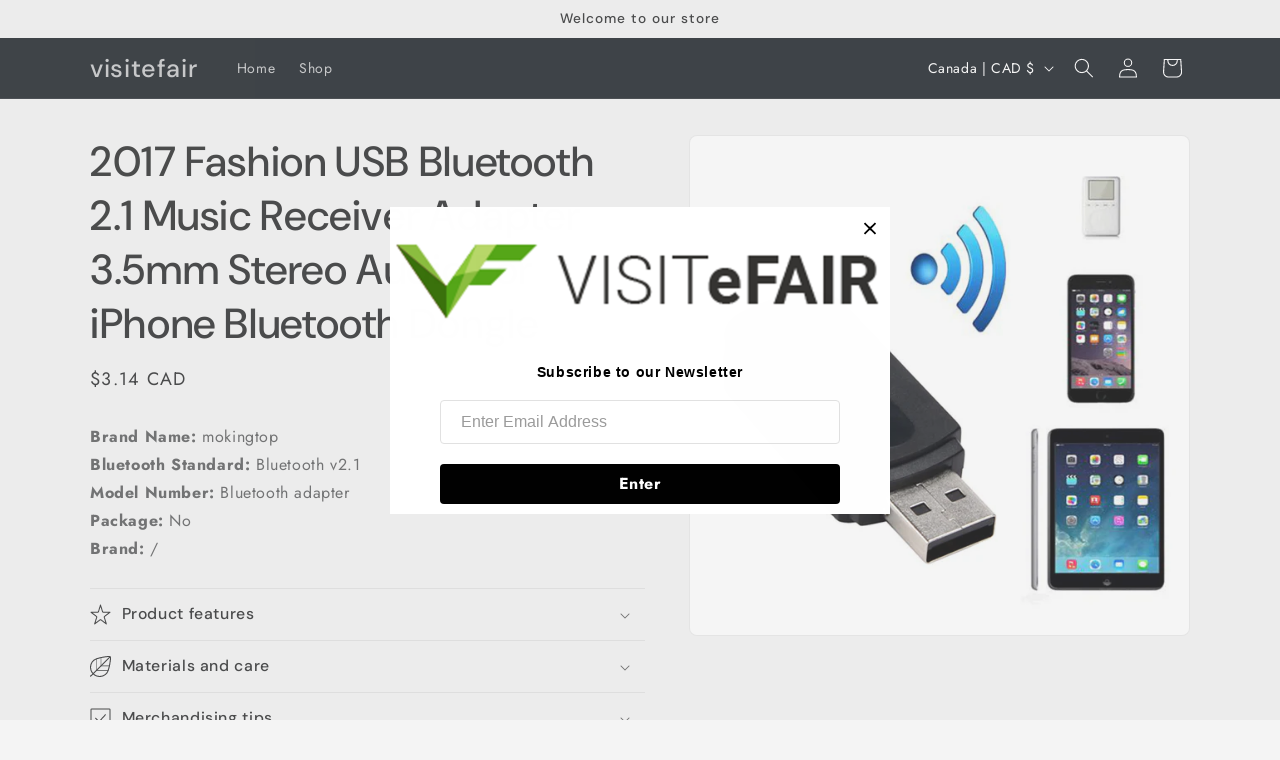

--- FILE ---
content_type: image/svg+xml
request_url: https://g5.smartrmail.com/assets/images/pop_up/default/photo-graphic.svg
body_size: 4873
content:
<svg width="85" height="77" viewBox="0 0 85 77" fill="none" xmlns="http://www.w3.org/2000/svg">
<g id="photo-graphic">
<g id="Group 3">
<mask id="mask0" mask-type="alpha" maskUnits="userSpaceOnUse" x="8" y="18" width="77" height="58">
<path id="Clip 2" fill-rule="evenodd" clip-rule="evenodd" d="M8.86035 18.3154H84.0494V75.3848H8.86035V18.3154Z" fill="white"/>
</mask>
<g mask="url(#mask0)">
<path id="Fill 1" fill-rule="evenodd" clip-rule="evenodd" d="M83.7448 25.3773C83.6723 25.1124 83.3074 25.0675 83.1691 25.3011C79.8717 30.8859 76.9288 37.1857 76.1795 43.6968C75.7811 47.1639 75.9041 50.7269 75.9644 54.2087C76.0077 56.758 76.8599 61.6272 74.5987 63.4364C74.2679 59.6939 73.8957 55.9539 73.652 52.2047C72.9618 41.5933 72.9423 30.9394 72.7212 20.3101C72.6664 17.6564 68.602 17.6447 68.6276 20.3101C68.708 28.7196 68.9736 37.1525 68.817 45.5601C68.7421 49.5521 68.6148 53.5343 68.3961 57.5208L68.0312 64.1654C67.9824 65.0513 67.9288 65.9371 67.885 66.8229C67.8643 67.0915 67.863 67.3608 67.8496 67.63C63.717 68.4993 58.8729 68.3554 54.887 68.5318C49.7322 68.7599 44.5737 68.6536 39.4159 68.5491C29.7885 68.3542 18.732 67.3116 9.51519 70.6643C8.73423 70.9483 8.55452 72.254 9.51519 72.452C14.2399 73.4269 19.1237 73.4939 23.927 73.7238C28.8778 73.9605 33.82 74.333 38.7707 74.5826C48.735 75.0861 59.069 76.0008 69.0052 74.7713C72.2997 74.3638 74.0589 73.221 74.6949 70.9594C74.9374 70.9342 75.1896 70.8832 75.4509 70.8008C83.9738 68.1138 82.4064 57.409 82.0994 50.4048C81.8917 45.6584 81.6809 40.7246 82.5015 36.0294C83.1125 32.5328 84.7146 28.9335 83.7448 25.3773Z" fill="#C3E9F5"/>
</g>
</g>
<path id="Fill 4" fill-rule="evenodd" clip-rule="evenodd" d="M80.1701 17.6707C79.7199 16.006 79.3983 13.1617 78.1415 11.9255C77.511 11.3052 76.621 11.808 76.5352 12.5973C76.3037 14.7212 76.8282 17.1174 77.0755 19.2278C77.2924 21.0763 77.1882 22.9598 79.14 23.7018C79.5286 23.8499 79.9776 23.6655 80.2633 23.4024C81.8739 21.9191 80.655 19.4626 80.1701 17.6707Z" fill="#C3E9F5"/>
<path id="Fill 6" fill-rule="evenodd" clip-rule="evenodd" d="M32.3237 50.0536C31.3551 48.9341 30.2153 48.7749 28.9348 48.8192C27.1122 45.4978 24.3203 42.6209 22.1724 39.5429C22.0402 39.3536 21.7697 39.3831 21.693 39.6063C20.2377 43.8553 24.19 48.0348 25.2469 51.9352C25.5436 53.0276 26.4811 53.5913 27.5325 53.6909C29.413 53.8692 30.9664 54.131 32.3237 52.6379C33.0187 51.8732 32.9913 50.8257 32.3237 50.0536Z" fill="#C3E9F5"/>
<path id="Fill 8" fill-rule="evenodd" clip-rule="evenodd" d="M60.1166 50.606C60.9505 49.9316 61.2575 48.5466 60.3413 47.7616C58.6838 46.3404 55.1719 46.3023 53.0648 45.9912C50.5062 45.6126 47.7893 45.0015 45.2271 45.4951C44.6241 45.6113 44.6484 46.4092 45.07 46.7049C45.804 47.2213 46.6161 47.6209 47.4634 47.9559C48.4558 48.9843 49.9007 49.7054 51.0374 50.4388C51.9128 51.0043 52.7748 51.584 53.6946 52.0721C54.0961 52.2682 54.4969 52.4643 54.8984 52.6604C55.0738 52.7532 55.2115 52.8245 55.3303 52.8854C56.0406 54.5913 55.4807 57.1024 57.3923 58.2298C58.219 58.7173 59.2728 58.5882 59.9466 57.8973C61.1582 56.6549 60.7994 54.3577 60.61 52.7975C60.5113 51.9848 60.373 51.2545 60.1166 50.606Z" fill="#C3E9F5"/>
<path id="Fill 10" fill-rule="evenodd" clip-rule="evenodd" d="M34.988 48.4609C34.7383 47.0408 33.8465 46.8072 32.6647 46.1876C31.1271 45.3829 29.656 44.4147 28.2841 43.3506C25.6439 41.3024 23.9888 38.45 21.5472 36.2604C21.2177 35.9653 20.494 36.1288 20.561 36.6722C20.9813 40.0606 23.5989 43.1496 25.9193 45.4819C27.6828 47.2548 31.8179 51.4331 34.4453 49.8065C34.9271 49.509 35.0825 48.9969 34.988 48.4609Z" fill="#C3E9F5"/>
<path id="Fill 12" fill-rule="evenodd" clip-rule="evenodd" d="M15.8147 36.2644C15.5491 33.9346 14 31.9472 12.7737 29.8454C12.5794 28.6922 12.3869 27.5556 12.2255 26.4503C11.8569 23.9213 7.51231 24.4893 7.76755 27.0589C8.2226 31.6368 8.68801 36.3523 6.7015 40.645C5.39482 43.4678 8.95544 45.8769 10.8335 43.6836C11.9678 43.9061 13.2775 43.3953 13.4932 42.1093C13.573 41.6322 13.6278 41.1484 13.6698 40.6622C14.9497 39.5618 16.0614 38.4283 15.8147 36.2644Z" fill="#C3E9F5"/>
<g id="Group 16">
<mask id="mask1" mask-type="alpha" maskUnits="userSpaceOnUse" x="0" y="14" width="70" height="59">
<path id="Clip 15" fill-rule="evenodd" clip-rule="evenodd" d="M0 14.335H69.8109V72.6414H0V14.335Z" fill="white"/>
</mask>
<g mask="url(#mask1)">
<path id="Fill 14" fill-rule="evenodd" clip-rule="evenodd" d="M1.85533 70.0676C28.7991 70.0676 43.5794 70.1407 67.9513 70.7726C67.8367 67.4162 67.7204 64.2953 67.6095 61.3298C67.0497 46.3243 66.6421 35.4086 67.3878 18.2257L2.2982 16.2082C2.64299 37.5276 2.44989 49.8369 1.85533 70.0676ZM68.8973 72.6414C43.6562 71.9794 28.7778 71.9068 0.91416 71.9117C0.666836 71.9117 0.430476 71.8109 0.25808 71.632C0.0862933 71.4525 -0.00691029 71.2109 0.000399793 70.962C0.624803 49.8854 0.826439 37.4894 0.454843 15.2726C0.450579 15.0205 0.548656 14.7777 0.726535 14.6007C0.904413 14.4236 1.14991 14.3308 1.39663 14.3351L68.3698 16.411C68.6146 16.419 68.8461 16.5248 69.0124 16.7061C69.1787 16.8875 69.2659 17.1278 69.2549 17.3749C68.4563 35.0238 68.8668 46.0292 69.4358 61.2603C69.557 64.5141 69.6856 67.9553 69.8105 71.6886C69.819 71.9425 69.7233 72.189 69.5461 72.3691C69.3743 72.5437 69.141 72.6414 68.8973 72.6414Z" fill="#00C6DB"/>
</g>
</g>
<path id="Fill 17" fill-rule="evenodd" clip-rule="evenodd" d="M76.1459 62.0187C73.4631 61.9486 70.9283 61.8859 68.488 61.8299C67.9836 61.8182 67.5834 61.3959 67.5949 60.8869C67.6065 60.3786 68.0031 59.9624 68.5294 59.9864C70.6828 60.0355 72.9094 60.0903 75.2303 60.1505C75.206 48.6797 75.0866 40.0895 74.9605 31.0081C74.8813 25.2831 74.799 19.3713 74.7326 12.2859L15.3193 10.4442C15.2749 12.2564 15.2353 13.9955 15.2012 15.6756C15.1902 16.1846 14.7693 16.5835 14.2685 16.5786C13.7641 16.5681 13.3633 16.1471 13.3742 15.6381C13.4138 13.6703 13.4614 11.622 13.5156 9.4705C13.5223 9.22522 13.6252 8.99224 13.8019 8.8238C13.9785 8.65537 14.2143 8.56869 14.4574 8.57238L75.6659 10.47C76.1569 10.4848 76.5474 10.8881 76.5522 11.3829C76.6199 18.8598 76.7051 25.0225 76.788 30.9823C76.9177 40.3175 77.0402 49.1352 77.0597 61.0953C77.0597 61.3437 76.9604 61.5828 76.7843 61.7562C76.6131 61.9246 76.3841 62.0187 76.1459 62.0187Z" fill="#00C6DB"/>
<path id="Fill 19" fill-rule="evenodd" clip-rule="evenodd" d="M75.9805 39.8355C75.8672 39.8355 75.7521 39.814 75.6406 39.7691C75.1721 39.5792 74.9449 39.0425 75.1325 38.5698C76.6951 34.6399 78.3575 30.4708 80.2654 25.7306L75.3841 23.4948C74.9248 23.2846 74.7207 22.7387 74.9297 22.2746C75.138 21.8105 75.6796 21.6058 76.1389 21.816L81.8201 24.4175C82.2666 24.6216 82.4737 25.146 82.2891 25.6046C80.2429 30.6828 78.48 35.104 76.8291 39.2565C76.6859 39.6167 76.343 39.8355 75.9805 39.8355Z" fill="#00C6DB"/>
<path id="Fill 21" fill-rule="evenodd" clip-rule="evenodd" d="M49.3855 11.5003C49.2594 11.5003 49.1309 11.4739 49.0085 11.4173L28.7583 2.14479C27.5388 4.89878 26.3838 7.53288 25.2403 10.1725C25.0381 10.6391 24.5002 10.8524 24.0372 10.6483C23.5749 10.4442 23.3641 9.9002 23.5657 9.43362C24.8279 6.52043 26.1042 3.61276 27.4657 0.544658C27.565 0.320898 27.7483 0.146315 27.9755 0.0596383C28.204 -0.0270383 28.4562 -0.0190468 28.6767 0.0823832L49.7638 9.73853C50.2232 9.94876 50.4266 10.4953 50.2183 10.9588C50.0654 11.2993 49.7328 11.5003 49.3855 11.5003Z" fill="#00C6DB"/>
<path id="Fill 23" fill-rule="evenodd" clip-rule="evenodd" d="M28.8467 65.0003C24.7171 65.0003 20.5473 64.9056 16.5152 64.814C13.6576 64.7489 10.7031 64.6813 7.77966 64.6487C7.52807 64.6456 7.28927 64.5386 7.11871 64.3518C6.94814 64.1655 6.86103 63.9165 6.87808 63.6639C7.47873 54.7829 7.56158 45.9794 7.56158 37.7888C7.56158 35.3926 7.55366 32.9988 7.54574 30.61C7.53904 28.6914 7.53294 26.7753 7.53051 24.8647C7.5299 24.6201 7.62615 24.3852 7.79733 24.2119C7.96911 24.0391 8.20182 23.9414 8.44427 23.9414H17.9931C18.4981 23.9414 18.9068 24.3545 18.9068 24.8635C18.9068 25.3731 18.4981 25.7856 17.9931 25.7856H9.35925C9.36229 27.3888 9.36777 28.9951 9.37326 30.6038C9.38118 32.9945 9.3891 35.3907 9.3891 37.7888C9.3891 45.7132 9.31173 54.2124 8.7653 62.8168C11.3817 62.8524 14.0072 62.9121 16.5566 62.9699C20.5784 63.0615 24.7378 63.1561 28.8467 63.1561C31.0611 63.1561 33.0878 63.1297 35.042 63.0744C35.55 63.0504 35.9667 63.4616 35.9807 63.9706C35.9947 64.4796 35.5976 64.9038 35.0926 64.9179C33.1219 64.9733 31.0787 65.0003 28.8467 65.0003Z" fill="#00C6DB"/>
<path id="Fill 25" fill-rule="evenodd" clip-rule="evenodd" d="M60.8802 65.6373C60.8491 65.6373 60.8181 65.636 60.7864 65.6323C56.9364 65.2328 53.0864 65.1787 49.8274 65.1787C48.6236 65.1787 47.4193 65.1867 46.2156 65.1947C45.0082 65.2027 43.8002 65.2113 42.5922 65.2113C42.0878 65.2113 41.6784 64.7982 41.6784 64.2892C41.6784 63.7796 42.0878 63.3671 42.5922 63.3671C43.7965 63.3671 44.9997 63.3585 46.2034 63.3505C47.4114 63.3425 48.6194 63.3345 49.8274 63.3345C52.8549 63.3345 56.3888 63.3806 59.9829 63.7021C60.0816 57.5892 60.1419 51.3522 60.1998 45.3107C60.2601 39.0245 60.3222 32.5348 60.4288 26.1767C52.1319 25.5509 44.0049 25.4623 36.4402 25.4623C34.2496 25.4623 32.0559 25.4703 29.8568 25.4783C27.6455 25.4863 25.4281 25.4943 23.2028 25.4943C22.6984 25.4943 22.2891 25.0818 22.2891 24.5722C22.2891 24.0632 22.6984 23.6501 23.2028 23.6501C25.4257 23.6501 27.6413 23.6421 29.8501 23.6341C32.0511 23.6262 34.2471 23.6182 36.4402 23.6182C44.3028 23.6182 52.7715 23.7128 61.4291 24.4044C61.9103 24.4431 62.2789 24.8525 62.2709 25.34C62.1558 31.9674 62.09 38.7595 62.0273 45.3285C61.9657 51.7026 61.9024 58.2937 61.794 64.7305C61.7897 64.9893 61.6782 65.2334 61.4869 65.4049C61.3188 65.5555 61.1025 65.6373 60.8802 65.6373Z" fill="#00C6DB"/>
<path id="Fill 27" fill-rule="evenodd" clip-rule="evenodd" d="M29.8768 35.6586C28.8869 35.6586 28.1967 36.7615 28.1967 37.7518C28.1967 39.0175 28.7876 39.5818 30.1143 39.5818C31.8072 39.5818 32.1782 38.1452 32.1782 37.592C32.1782 37.2194 32.0643 36.8395 31.895 36.6471C31.3577 36.0373 30.5846 35.6586 29.8768 35.6586ZM30.1143 41.426C27.769 41.426 26.3691 40.0521 26.3691 37.7518C26.3691 35.8504 27.7788 33.8145 29.8768 33.8145C31.1085 33.8145 32.3738 34.4157 33.2607 35.422C33.7273 35.9519 34.0057 36.7627 34.0057 37.592C34.0057 39.4503 32.6418 41.426 30.1143 41.426Z" fill="#00C6DB"/>
<path id="Fill 29" fill-rule="evenodd" clip-rule="evenodd" d="M51.1681 40.1214C50.5931 40.1214 50.0332 40.0617 49.4917 40.004C48.5036 39.8976 47.5697 39.8392 46.8448 40.0335C46.7681 40.0544 46.6566 40.0691 46.5774 40.0691C46.048 40.0691 45.5893 39.664 45.4608 39.0843C45.345 38.5587 45.3359 38.0061 45.3274 37.518C45.3042 36.1527 45.2244 36.1527 44.7791 36.1527C43.735 36.1527 43.1916 37.2371 42.7981 38.2981C42.6927 38.5809 42.4125 39.3327 41.6339 39.1857C40.8384 39.0358 40.8445 38.4751 40.8585 37.1215C40.8633 36.6125 40.8713 35.9105 40.8713 34.9675C40.8713 33.9882 40.6117 32.5307 39.8978 32.5307C37.9539 32.5307 35.9814 34.0577 35.6768 35.7986C35.5891 36.3002 35.1152 36.6346 34.6187 36.5467C34.1216 36.4582 33.7896 35.9799 33.8773 35.4783C34.3318 32.8811 37.0889 30.6865 39.8978 30.6865C41.5992 30.6865 42.6988 32.3672 42.6988 34.9675V35.0745C43.2263 34.6269 43.9068 34.3085 44.7791 34.3085C47.1013 34.3085 47.136 36.3758 47.1549 37.486C47.1579 37.6913 47.1616 37.8997 47.1732 38.0989C47.9626 38.0049 48.8685 38.0823 49.6842 38.1696C50.4816 38.2544 51.251 38.3196 51.8821 38.2298C52.3792 38.1549 52.844 38.5077 52.9158 39.0124C52.9871 39.5165 52.6405 39.9831 52.1404 40.0556C51.8327 40.0998 51.5141 40.1214 51.1681 40.1214Z" fill="#00C6DB"/>
<path id="Fill 31" fill-rule="evenodd" clip-rule="evenodd" d="M60.9541 60.7426C60.7531 60.7426 60.5508 60.6762 60.3827 60.5392C51.2877 53.1655 45.5219 48.922 42.6564 46.8916C38.1332 49.862 33.6248 52.4604 29.2594 54.9765C28.3865 55.4793 27.5111 55.984 26.6327 56.493C26.3975 56.6295 26.1149 56.6535 25.8608 56.5582C25.6062 56.4635 25.407 56.2594 25.3162 56.0012C23.4284 50.6261 20.9399 42.8786 19.5047 38.1059C18.7408 38.7846 17.9708 39.454 17.2191 40.1081C14.5917 42.3924 11.8748 44.7554 9.47468 47.4196C9.13476 47.7959 8.55666 47.8241 8.18384 47.4817C7.81042 47.1393 7.78301 46.5559 8.12232 46.1791C10.5974 43.4313 13.3569 41.032 16.0257 38.7108C17.1253 37.7543 18.2626 36.7658 19.3579 35.7712C19.5912 35.5591 19.9147 35.4829 20.2175 35.5689C20.5196 35.655 20.7566 35.8917 20.8455 36.1953C22.0858 40.4357 24.6474 48.485 26.6753 54.3427C27.2357 54.0187 27.795 53.6966 28.353 53.3751C33.0686 50.6574 37.5222 48.0903 42.1715 45.0081C42.4834 44.8009 42.8885 44.807 43.1949 45.0216C45.8746 46.902 51.8195 51.231 61.5267 59.1019C61.9202 59.421 61.983 60.0007 61.6668 60.3978C61.4865 60.6246 61.2215 60.7426 60.9541 60.7426Z" fill="#00C6DB"/>
</g>
</svg>


--- FILE ---
content_type: text/javascript
request_url: https://cdn.shopify.com/s/files/1/0033/3538/9233/files/23unefreedfsfs_1461425b-f0da-4c8b-be59-ee94af620f33.js?v=1594412416&shop=visitefair.myshopify.com
body_size: 18915
content:
window.wwhatsappJs=window.wwhatsappJs||{},wwhatsappJs.WhatsApp=function(){var d={id:"whatsapp",shop:null,settings:{},block:{},emojis:{frequently:[["thumbs_up","&#128077;"],["-1","&#128078;"],["sob","&#128557;"],["confused","&#128533;"],["neutral_face","&#128528;"],["blush","&#128522;"],["heart_eyes","&#128525;"]],people:[["smile","&#128516;"],["smiley","&#128515;"],["grinning","&#128512;"],["blush","&#128522;"],["wink","&#128521;"],["heart_eyes","&#128525;"],["kissing_heart","&#128536;"],["kissing_closed_eyes","&#128538;"],["kissing","&#128535;"],["kissing_smiling_eyes","&#128537;"],["stuck_out_tongue_winking_eye","&#128540;"],["stuck_out_tongue_closed_eyes","&#128541;"],["stuck_out_tongue","&#128539;"],["flushed","&#128563;"],["grin","&#128513;"],["pensive","&#128532;"],["relieved","&#128524;"],["unamused","&#128530;"],["disappointed","&#128542;"],["persevere","&#128547;"],["cry","&#128546;"],["joy","&#128514;"],["sob","&#128557;"],["sleepy","&#128554;"],["disappointed_relieved","&#128549;"],["cold_sweat","&#128560;"],["sweat_smile","&#128517;"],["sweat","&#128531;"],["weary","&#128553;"],["tired_face","&#128555;"],["fearful","&#128552;"],["scream","&#128561;"],["angry","&#128544;"],["rage","&#128545;"],["triumph","&#128548;"],["confounded","&#128534;"],["laughing","&#128518;"],["yum","&#128523;"],["mask","&#128567;"],["face_with_sunglasses","&#128526;"],["sleeping","&#128564;"],["dizzy_face","&#128565;"],["astonished","&#128562;"],["worried","&#128543;"],["frowning","&#128550;"],["anguished","&#128551;"],["imp","&#128127;"],["open_mouth","&#128558;"],["grimacing","&#128556;"],["neutral_face","&#128528;"],["confused","&#128533;"],["hushed","&#128559;"],["smirk","&#128527;"],["expressionless","&#128529;"],["slightly_frowning_face","&#128577;"],["face_with_rolling_eyes","&#128580;"],["thinking_face","&#129300;"],["zipper-mouth_face","&#129296;"],["face_with_thermometer","&#129298;"],["face_with_head-bandage","&#129301;"],["slightly_smiling_face","&#128578;"],["upside-down_face","&#128579;"],["money-mouth_face","&#129297;"],["hugging_face","&#129303;"],["nerd_face","&#129299;"],["man_with_gua_pi_mao","&#128114;"],["man_with_turban","&#128115;"],["cop","&#128110;"],["construction_worker","&#128119;"],["guardsman","&#128130;"],["detective","&#128373;"],["baby","&#128118;"],["boy","&#128102;"],["girl","&#128103;"],["man","&#128104;"],["woman","&#128105;"],["older_man","&#128116;"],["older_woman","&#128117;"],["person_with_blond_hair","&#128113;"],["angel","&#128124;"],["princess","&#128120;"],["smiley_cat","&#128570;"],["smile_cat","&#128568;"],["heart_eyes_cat","&#128571;"],["kissing_cat","&#128573;"],["smirk_cat","&#128572;"],["scream_cat","&#128576;"],["crying_cat_face","&#128575;"],["joy_cat","&#128569;"],["pouting_cat","&#128574;"],["japanese_ogre","&#128121;"],["japanese_goblin","&#128122;"],["see_no_evil","&#128584;"],["hear_no_evil","&#128585;"],["speak_no_evil","&#128586;"],["skull","&#128128;"],["alien","&#128125;"],["hankey","&#128169;"],["fire","&#128293;"],["sparkles","&#10024;"],["star2","&#127775;"],["dizzy","&#128171;"],["boom","&#128165;"],["anger","&#128162;"],["sweat_drops","&#128166;"],["droplet","&#128167;"],["zzz","&#128164;"],["dash","&#128168;"],["ear","&#128066;"],["eyes","&#128064;"],["nose","&#128067;"],["tongue","&#128069;"],["lips","&#128068;"],["thumbs_up","&#128077;"],["-1","&#128078;"],["ok_hand","&#128076;"],["facepunch","&#128074;"],["fist","&#9994;"],["wave","&#128075;"],["hand","&#9995;"],["open_hands","&#128080;"],["point_up_2","&#128070;"],["point_down","&#128071;"],["point_right","&#128073;"],["point_left","&#128072;"],["sign_of_the_horns","&#129304;"],["raised_hand_with_fingers_splayed","&#128400;"],["vulcan_salute","&#128406;"],["middle_finger","&#128405;"],["raised_hands","&#128588;"],["pray","&#128591;"],["clap","&#128079;"],["muscle","&#128170;"],["walking","&#128694;"],["runner","&#127939;"],["person_lifting_weights","&#127947;"],["person_golfing","&#127948;"],["dancer","&#128131;"],["couple","&#128107;"],["family","&#128106;"],["couplekiss","&#128143;"],["couple_with_heart","&#128145;"],["dancers","&#128111;"],["ok_woman","&#128582;"],["no_good","&#128581;"],["information_desk_person","&#128129;"],["raising_hand","&#128587;"],["massage","&#128134;"],["haircut","&#128135;"],["nail_care","&#128133;"],["bride_with_veil","&#128112;"],["person_with_pouting_face","&#128590;"],["person_frowning","&#128589;"],["bow","&#128583;"],["tophat","&#127913;"],["crown","&#128081;"],["womans_hat","&#128082;"],["athletic_shoe","&#128095;"],["mans_shoe","&#128094;"],["sandal","&#128097;"],["high_heel","&#128096;"],["boot","&#128098;"],["shirt","&#128085;"],["necktie","&#128084;"],["womans_clothes","&#128090;"],["dress","&#128087;"],["running_shirt_with_sash","&#127933;"],["jeans","&#128086;"],["kimono","&#128088;"],["bikini","&#128089;"],["briefcase","&#128188;"],["handbag","&#128092;"],["pouch","&#128093;"],["purse","&#128091;"],["eyeglasses","&#128083;"],["ribbon","&#127872;"],["closed_umbrella","&#127746;"],["lipstick","&#128132;"],["yellow_heart","&#128155;"],["blue_heart","&#128153;"],["purple_heart","&#128156;"],["green_heart","&#128154;"],["broken_heart","&#128148;"],["heartpulse","&#128151;"],["heartbeat","&#128147;"],["two_hearts","&#128149;"],["sparkling_heart","&#128150;"],["revolving_hearts","&#128158;"],["cupid","&#128152;"],["love_letter","&#128140;"],["kiss","&#128139;"],["ring","&#128141;"],["gem","&#128142;"],["bust_in_silhouette","&#128100;"],["speech_balloon","&#128172;"],["footprints","&#128099;"],["robot_face","&#129302;"],["eye","&#128065;"],["speaking_head","&#128483;"],["sunglasses","&#128374;"]],nature:[["dog","&#128054;"],["wolf","&#128058;"],["cat","&#128049;"],["mouse","&#128045;"],["hamster","&#128057;"],["rabbit","&#128048;"],["frog","&#128056;"],["tiger","&#128047;"],["koala","&#128040;"],["bear","&#128059;"],["pig","&#128055;"],["pig_nose","&#128061;"],["cow","&#128046;"],["boar","&#128023;"],["monkey_face","&#128053;"],["monkey","&#128018;"],["horse","&#128052;"],["sheep","&#128017;"],["elephant","&#128024;"],["panda_face","&#128060;"],["penguin","&#128039;"],["bird","&#128038;"],["baby_chick","&#128036;"],["hatched_chick","&#128037;"],["hatching_chick","&#128035;"],["chicken","&#128020;"],["snake","&#128013;"],["turtle","&#128034;"],["bug","&#128027;"],["bee","&#128029;"],["ant","&#128028;"],["beetle","&#128030;"],["snail","&#128012;"],["lion_face","&#129409;"],["unicorn_face","&#129412;"],["spider","&#128375;"],["spider_web","&#128376;"],["scorpion","&#129410;"],["crab","&#129408;"],["turkey","&#129411;"],["dove","&#128330;"],["chipmunk","&#128063;"],["octopus","&#128025;"],["shell","&#128026;"],["tropical_fish","&#128032;"],["fish","&#128031;"],["dolphin","&#128044;"],["whale","&#128051;"],["racehorse","&#128014;"],["dragon_face","&#128050;"],["blowfish","&#128033;"],["camel","&#128043;"],["poodle","&#128041;"],["feet","&#128062;"],["bouquet","&#128144;"],["cherry_blossom","&#127800;"],["tulip","&#127799;"],["four_leaf_clover","&#127808;"],["rose","&#127801;"],["sunflower","&#127803;"],["hibiscus","&#127802;"],["maple_leaf","&#127809;"],["leaves","&#127811;"],["fallen_leaf","&#127810;"],["herb","&#127807;"],["ear_of_rice","&#127806;"],["mushroom","&#127812;"],["cactus","&#127797;"],["palm_tree","&#127796;"],["chestnut","&#127792;"],["seedling","&#127793;"],["blossom","&#127804;"],["new_moon","&#127761;"],["first_quarter_moon","&#127763;"],["moon","&#127764;"],["full_moon","&#127765;"],["first_quarter_moon_with_face","&#127771;"],["crescent_moon","&#127769;"],["earth_asia","&#127759;"],["volcano","&#127755;"],["milky_way","&#127756;"],["stars","&#127776;"],["partly_sunny","&#9925;"],["snowman","&#9924;"],["cyclone","&#127744;"],["foggy","&#127745;"],["rainbow","&#127752;"],["ocean","&#127754;"],["sun_behind_small_cloud","&#127780;"],["sun_behind_large_cloud","&#127781;"],["sun_behind_rain_cloud","&#127782;"],["cloud_with_rain","&#127783;"],["cloud_with_lightning","&#127785;"],["cloud_with_snow","&#127784;"],["wind_face","&#127788;"],["tornado","&#127786;"],["fog","&#127787;"]],objects:[["bamboo","&#127885;"],["gift_heart","&#128157;"],["dolls","&#127886;"],["school_satchel","&#127890;"],["mortar_board","&#127891;"],["flags","&#127887;"],["fireworks","&#127878;"],["sparkler","&#127879;"],["wind_chime","&#127888;"],["rice_scene","&#127889;"],["jack_o_lantern","&#127875;"],["ghost","&#128123;"],["santa","&#127877;"],["christmas_tree","&#127876;"],["gift","&#127873;"],["tanabata_tree","&#127883;"],["tada","&#127881;"],["confetti_ball","&#127882;"],["balloon","&#127880;"],["crossed_flags","&#127884;"],["crystal_ball","&#128302;"],["movie_camera","&#127909;"],["camera","&#128247;"],["video_camera","&#128249;"],["vhs","&#128252;"],["cd","&#128191;"],["dvd","&#128192;"],["minidisc","&#128189;"],["floppy_disk","&#128190;"],["computer","&#128187;"],["iphone","&#128241;"],["telephone_receiver","&#128222;"],["pager","&#128223;"],["fax","&#128224;"],["satellite_antenna","&#128225;"],["tv","&#128250;"],["radio","&#128251;"],["loud_sound","&#128266;"],["bell","&#128276;"],["loudspeaker","&#128226;"],["mega","&#128227;"],["hourglass_flowing_sand","&#9203;"],["hourglass","&#8987;"],["alarm_clock","&#9200;"],["watch","&#8986;"],["unlock","&#128275;"],["lock","&#128274;"],["lock_with_ink_pen","&#128271;"],["closed_lock_with_key","&#128272;"],["key","&#128273;"],["mag_right","&#128270;"],["bulb","&#128161;"],["flashlight","&#128294;"],["electric_plug","&#128268;"],["battery","&#128267;"],["mag","&#128269;"],["bath","&#128704;"],["toilet","&#128701;"],["wrench","&#128295;"],["nut_and_bolt","&#128297;"],["hammer","&#128296;"],["door","&#128682;"],["smoking","&#128684;"],["bomb","&#128163;"],["gun","&#128299;"],["hocho","&#128298;"],["pill","&#128138;"],["syringe","&#128137;"],["moneybag","&#128176;"],["yen","&#128180;"],["dollar","&#128181;"],["credit_card","&#128179;"],["money_with_wings","&#128184;"],["calling","&#128242;"],["e-mail","&#128231;"],["inbox_tray","&#128229;"],["outbox_tray","&#128228;"],["envelope_with_arrow","&#128233;"],["incoming_envelope","&#128232;"],["mailbox","&#128235;"],["mailbox_closed","&#128234;"],["postbox","&#128238;"],["package","&#128230;"],["memo","&#128221;"],["page_facing_up","&#128196;"],["page_with_curl","&#128195;"],["bookmark_tabs","&#128209;"],["bar_chart","&#128202;"],["chart_with_upwards_trend","&#128200;"],["chart_with_downwards_trend","&#128201;"],["scroll","&#128220;"],["clipboard","&#128203;"],["date","&#128197;"],["calendar","&#128198;"],["card_index","&#128199;"],["file_folder","&#128193;"],["open_file_folder","&#128194;"],["pushpin","&#128204;"],["paperclip","&#128206;"],["straight_ruler","&#128207;"],["triangular_ruler","&#128208;"],["closed_book","&#128213;"],["green_book","&#128215;"],["blue_book","&#128216;"],["orange_book","&#128217;"],["notebook","&#128211;"],["notebook_with_decorative_cover","&#128212;"],["ledger","&#128210;"],["books","&#128218;"],["book","&#128214;"],["bookmark","&#128278;"],["name_badge","&#128219;"],["newspaper","&#128240;"],["art","&#127912;"],["clapper","&#127916;"],["microphone","&#127908;"],["headphones","&#127911;"],["musical_score","&#127932;"],["musical_note","&#127925;"],["notes","&#127926;"],["musical_keyboard","&#127929;"],["violin","&#127931;"],["trumpet","&#127930;"],["saxophone","&#127927;"],["guitar","&#127928;"],["space_invader","&#128126;"],["video_game","&#127918;"],["black_joker","&#127183;"],["flower_playing_cards","&#127924;"],["mahjong","&#126980;"],["game_die","&#127922;"],["dart","&#127919;"],["football","&#127944;"],["basketball","&#127936;"],["soccer","&#9917;"],["baseball","&#9918;"],["tennis","&#127934;"],["8ball","&#127921;"],["bowling","&#127923;"],["golf","&#9971;"],["checkered_flag","&#127937;"],["trophy","&#127942;"],["ski","&#127935;"],["snowboarder","&#127938;"],["swimmer","&#127946;"],["surfer","&#127940;"],["fishing_pole_and_fish","&#127907;"],["tea","&#127861;"],["sake","&#127862;"],["beer","&#127866;"],["beers","&#127867;"],["cocktail","&#127864;"],["tropical_drink","&#127865;"],["wine_glass","&#127863;"],["fork_and_knife","&#127860;"],["pizza","&#127829;"],["hamburger","&#127828;"],["fries","&#127839;"],["poultry_leg","&#127831;"],["meat_on_bone","&#127830;"],["spaghetti","&#127837;"],["curry","&#127835;"],["fried_shrimp","&#127844;"],["bento","&#127857;"],["sushi","&#127843;"],["fish_cake","&#127845;"],["rice_ball","&#127833;"],["rice_cracker","&#127832;"],["rice","&#127834;"],["ramen","&#127836;"],["stew","&#127858;"],["oden","&#127842;"],["dango","&#127841;"],["egg","&#127859;"],["bread","&#127838;"],["doughnut","&#127849;"],["custard","&#127854;"],["icecream","&#127846;"],["ice_cream","&#127848;"],["shaved_ice","&#127847;"],["birthday","&#127874;"],["cake","&#127856;"],["cookie","&#127850;"],["chocolate_bar","&#127851;"],["candy","&#127852;"],["lollipop","&#127853;"],["honey_pot","&#127855;"],["apple","&#127822;"],["green_apple","&#127823;"],["tangerine","&#127818;"],["cherries","&#127826;"],["grapes","&#127815;"],["watermelon","&#127817;"],["strawberry","&#127827;"],["peach","&#127825;"],["melon","&#127816;"],["banana","&#127820;"],["pineapple","&#127821;"],["sweet_potato","&#127840;"],["eggplant","&#127814;"],["tomato","&#127813;"],["corn","&#127805;"],["hot_pepper","&#127798;"],["cheese_wedge","&#129472;"],["hot_dog","&#127789;"],["taco","&#127790;"],["burrito","&#127791;"],["popcorn","&#127871;"],["bottle_with_popping_cork","&#127870;"],["fork_and_knife_with_plate","&#127869;"],["volleyball","&#127952;"],["ping_pong","&#127955;"],["badminton","&#127992;"],["ice_hockey","&#127954;"],["field_hockey","&#127953;"],["cricket_game","&#127951;"],["bow_and_arrow","&#127993;"],["sports_medal","&#127941;"],["military_medal","&#127894;"],["rosette","&#127989;"],["reminder_ribbon","&#127895;"],["admission_tickets","&#127903;"],["desktop_computer","&#128421;"],["printer","&#128424;"],["computer_mouse","&#128433;"],["trackball","&#128434;"],["joystick","&#128377;"],["clamp","&#128476;"],["camera_with_flash","&#128248;"],["film_projector","&#128253;"],["film_frames","&#127902;"],["studio_microphone","&#127897;"],["level_slider","&#127898;"],["control_knobs","&#127899;"],["candle","&#128367;"],["wastebasket","&#128465;"],["oil_drum","&#128738;"],["hammer_and_wrench","&#128736;"],["dagger","&#128481;"],["shield","&#128737;"],["amphora","&#127994;"],["prayer_beads","&#128255;"],["hole","&#128371;"],["thermometer","&#127777;"],["bellhop_bell","&#128718;"],["old_key","&#128477;"],["couch_and_lamp","&#128715;"],["bed","&#128719;"],["person_in_bed","&#128716;"],["framed_picture","&#128444;"],["shopping_bags","&#128717;"],["label","&#127991;"],["spiral_notepad","&#128466;"],["spiral_calendar","&#128467;"],["card_file_box","&#128451;"],["ballot_box_with_ballot","&#128499;"],["file_cabinet","&#128452;"],["card_index_dividers","&#128450;"],["rolled-up_newspaper","&#128478;"],["linked_paperclips","&#128391;"],["pen","&#128394;"],["fountain_pen","&#128395;"],["paintbrush","&#128396;"],["crayon","&#128397;"]],places:[["house","&#127968;"],["house_with_garden","&#127969;"],["school","&#127979;"],["office","&#127970;"],["post_office","&#127971;"],["hospital","&#127973;"],["bank","&#127974;"],["convenience_store","&#127978;"],["love_hotel","&#127977;"],["hotel","&#127976;"],["wedding","&#128146;"],["church","&#9962;"],["department_store","&#127980;"],["city_sunrise","&#127751;"],["city_sunset","&#127750;"],["japanese_castle","&#127983;"],["european_castle","&#127984;"],["tent","&#9978;"],["factory","&#127981;"],["tokyo_tower","&#128508;"],["japan","&#128510;"],["mount_fuji","&#128507;"],["sunrise_over_mountains","&#127748;"],["sunrise","&#127749;"],["night_with_stars","&#127747;"],["statue_of_liberty","&#128509;"],["bridge_at_night","&#127753;"],["carousel_horse","&#127904;"],["ferris_wheel","&#127905;"],["fountain","&#9970;"],["roller_coaster","&#127906;"],["ship","&#128674;"],["boat","&#9973;"],["speedboat","&#128676;"],["rocket","&#128640;"],["seat","&#128186;"],["station","&#128649;"],["bullettrain_side","&#128644;"],["bullettrain_front","&#128645;"],["metro","&#128647;"],["railway_car","&#128643;"],["bus","&#128652;"],["blue_car","&#128665;"],["car","&#128663;"],["taxi","&#128661;"],["truck","&#128666;"],["rotating_light","&#128680;"],["police_car","&#128659;"],["fire_engine","&#128658;"],["ambulance","&#128657;"],["bike","&#128690;"],["barber","&#128136;"],["busstop","&#128655;"],["ticket","&#127915;"],["traffic_light","&#128677;"],["construction","&#128679;"],["beginner","&#128304;"],["fuelpump","&#9981;"],["izakaya_lantern","&#127982;"],["slot_machine","&#127920;"],["moyai","&#128511;"],["circus_tent","&#127914;"],["performing_arts","&#127917;"],["round_pushpin","&#128205;"],["triangular_flag_on_post","&#128681;"],["racing_car","&#127950;"],["motorcycle","&#127949;"],["small_airplane","&#128745;"],["airplane_departure","&#128747;"],["airplane_arrival","&#128748;"],["satellite","&#128752;"],["motor_boat","&#128741;"],["passenger_ship","&#128755;"],["world_map","&#128506;"],["stadium","&#127967;"],["beach_with_umbrella","&#127958;"],["desert_island","&#127965;"],["snow-capped_mountain","&#127956;"],["desert","&#127964;"],["camping","&#127957;"],["railway_track","&#128740;"],["motorway","&#128739;"],["building_construction","&#127959;"],["houses","&#127960;"],["derelict_house","&#127962;"],["classical_building","&#127963;"],["mosque","&#128332;"],["synagogue","&#128333;"],["kaaba","&#128331;"],["national_park","&#127966;"],["cityscape","&#127961;"]],symbols:[["keycap_ten","&#128287;"],["1234","&#128290;"],["symbols","&#128291;"],["capital_abcd","&#128288;"],["abcd","&#128289;"],["abc","&#128292;"],["arrow_up_small","&#128316;"],["arrow_down_small","&#128317;"],["rewind","&#9194;"],["fast_forward","&#9193;"],["arrow_double_up","&#9195;"],["arrow_double_down","&#9196;"],["pause_button","&#9208;"],["stop_button","&#9209;"],["record_button","&#9210;"],["ok","&#127383;"],["new","&#127381;"],["up","&#127385;"],["cool","&#127378;"],["free","&#127379;"],["ng","&#127382;"],["signal_strength","&#128246;"],["cinema","&#127910;"],["koko","&#127489;"],["u6307","&#127535;"],["u7a7a","&#127539;"],["u6e80","&#127541;"],["u5408","&#127540;"],["u7981","&#127538;"],["ideograph_advantage","&#127568;"],["u5272","&#127545;"],["u55b6","&#127546;"],["u6709","&#127542;"],["u7121","&#127514;"],["restroom","&#128699;"],["mens","&#128697;"],["womens","&#128698;"],["baby_symbol","&#128700;"],["wc","&#128702;"],["no_smoking","&#128685;"],["u7533","&#127544;"],["accept","&#127569;"],["cl","&#127377;"],["sos","&#127384;"],["id","&#127380;"],["no_entry_sign","&#128683;"],["underage","&#128286;"],["no_entry","&#9940;"],["negative_squared_cross_mark","&#10062;"],["white_check_mark","&#9989;"],["heart_decoration","&#128159;"],["vs","&#127386;"],["vibration_mode","&#128243;"],["mobile_phone_off","&#128244;"],["ab","&#127374;"],["diamond_shape_with_a_dot_inside","&#128160;"],["ophiuchus","&#9934;"],["six_pointed_star","&#128303;"],["atm","&#127975;"],["chart","&#128185;"],["heavy_dollar_sign","&#128178;"],["currency_exchange","&#128177;"],["x","&#10060;"],["exclamation","&#10071;"],["question","&#10067;"],["grey_exclamation","&#10069;"],["grey_question","&#10068;"],["o","&#11093;"],["top","&#128285;"],["end","&#128282;"],["back","&#128281;"],["on","&#128283;"],["soon","&#128284;"],["arrows_clockwise","&#128259;"],["clock12","&#128347;"],["clock1","&#128336;"],["clock2","&#128337;"],["clock3","&#128338;"],["clock4","&#128339;"],["clock5","&#128340;"],["clock6","&#128341;"],["clock7","&#128342;"],["clock8","&#128343;"],["clock9","&#128344;"],["clock10","&#128345;"],["clock11","&#128346;"],["heavy_plus_sign","&#10133;"],["heavy_minus_sign","&#10134;"],["heavy_division_sign","&#10135;"],["white_flower","&#128174;"],["100","&#128175;"],["radio_button","&#128280;"],["link","&#128279;"],["curly_loop","&#10160;"],["trident","&#128305;"],["small_red_triangle","&#128314;"],["black_square_button","&#128306;"],["white_square_button","&#128307;"],["red_circle","&#128308;"],["large_blue_circle","&#128309;"],["small_red_triangle_down","&#128315;"],["white_large_square","&#11036;"],["black_large_square","&#11035;"],["large_orange_diamond","&#128310;"],["large_blue_diamond","&#128311;"],["small_orange_diamond","&#128312;"],["small_blue_diamond","&#128313;"],["om","&#128329;"],["menorah","&#128334;"],["place_of_worship","&#128720;"],["left_speech_bubble","&#128488;"],["right_anger_bubble","&#128495;"],["white_flag","&#127987;"],["black_flag","&#127988;"]]},patterns:{0:["#047c8d","#2ff289","#ffffff","#020610"],1:["#401dba","#825bf0","#ffffff","#401dba"],2:["#ff4e6f","#fb9168","#ffffff","#ff4e6f"],3:["#ace0f9","#fff1eb","#2f5680","#82b2c9"],4:["#29323c","#485563","#ffffff","#29323c"],5:["#4facfe","#00f2fe","#ffffff","#4facfe"],6:["#7c3ab7","#ff9aad","#ffffff","#7c3ab7"],7:["#a18cd1","#fbc2eb","#42265a","#9d4eec"],8:["#ff9a9e","#fad0c4","#843437","#ff74b7"],9:["#ff5858","#f09819","#ffffff","#ff5858"],10:["#fa709a","#febb40","#ffffff","#fa709a"],11:["#fda085","#f6d365","#784438","#ff9a4a"],12:["#daa475","#ffe0b9","#6b4b29","#daa475"],13:["#8a716d","#e8b794","#ffffff","#8a716d"],14:["#abecd6","#fbed96","#387861","#b1c71d"],15:["#3aa560","#b7e66c","#ffffff","#3aa560"],16:["#00c9ff","#92fe9d","#173e2b","#00c9ff"],17:["#13547a","#80d0c7","#ffffff","#13547a"],18:["#dfe9f3","#ffffff","#38425d","#9fbedd"],19:["#e9defa","#fbfcdb","#7d59a3","#e9defa"],20:["#accbee","#e7f0fd","#485195","#999bb4"],21:["#93a5cf","#e4efe9","#344973","#93a5cf"],22:["#09203f","#537895","#ffffff","#09203f"],23:["#000000","#434343","#ffffff","#000000"],24:["#0a0e88","#00b1ce","#ffffff","#020610"],25:["#19025c","#6e28bf","#ffffff","#020610"],26:["#31003e","#c3286e","#ffffff","#020610"],27:["#98033a","#f74f28","#ffffff","#020610"],28:["#2a27da","#00ccff","#ffffff","#004dff"],29:["#1ebea5","#01E677","#ffffff","#020610"]},cssUrl:"https://cdn.shopify.com/s/files/1/0033/3538/9233/files/pwhatsapp4.scss_a12b19d2-931a-48cf-b9c5-76a5bae7f049.css?v=1589656033"};function u(){return/Android|webOS|iPhone|iPad|iPod|BlackBerry|IEMobile|Opera Mini/i.test(navigator.userAgent)}function t(e2,a2){(e2=String(e2).replace(/[^0-9a-f]/gi,"")).length<6&&(e2=e2[0]+e2[0]+e2[1]+e2[1]+e2[2]+e2[2]),a2=a2||0;var t2,n2,r2="#";for(n2=0;n2<3;n2++)t2=parseInt(e2.substr(2*n2,2),16),r2+=("00"+(t2=Math.round(Math.min(Math.max(0,t2+t2*a2),255)).toString(16))).substr(t2.length);return r2}function r(e2,a2){var t2=new XMLHttpRequest;t2.open("GET",e2),t2.responseType="text",t2.setRequestHeader("X-Requested-With","XMLHttpRequest"),a2&&(t2.onload=function(){t2.readyState==4&&t2.status==200?a2(null,t2.responseText):a2(t2.status,t2.responseText)}),t2.send()}function e(){return new Promise(function(n2,e2){r("/index.json?q="+d.id+"&view=pwhatsapp&cache=false",function(e3,a2){var t2=!1;e3==null&&(a2=function(e4){e4=e4.replace(/<!-[\S\s]*?-->/gm,"");try{return JSON.parse(e4)}catch(e5){return!1}}(a2))&&(d.shop=a2.metafields.shop,d.settings=a2.metafields.settings,d.settings.charge==0&&(d.settings.block_order=d.settings.block_order.slice(0,1)),t2=!0),n2(t2)})})}function _(){return d.settings.charge==0?'<div class="rawa-branding"><svg viewBox="0 0 512 512"><linearGradient id="branding-gradient" gradientTransform="rotate(25)"><stop offset="0%"></stop><stop offset="100%"></stop></linearGradient><path fill="url(#branding-gradient)" d="M376.5,51c-61.654,0-101.78,30.666-120.5,49.342C237.28,81.666,197.154,51,135.5,51C56.541,51,0,115.444,0,192.667    c0,45.362,20.417,92.318,59.043,135.791c42.54,47.877,106.673,91.998,190.619,131.137c4.016,1.873,8.659,1.874,12.677,0    c83.946-39.139,148.079-83.26,190.619-131.137C491.583,284.984,512,238.029,512,192.667C512,115.483,455.491,51,376.5,51z     M298.873,270.121l-15.892,55.62c-2.275,7.962-10.575,12.579-18.544,10.302c-7.965-2.276-12.578-10.578-10.302-18.544L264.563,281    H227.55c-9.967,0-17.155-9.557-14.423-19.121l15.892-55.62c2.276-7.965,10.577-12.577,18.544-10.302    c7.965,2.276,12.578,10.578,10.302,18.544L247.437,251h37.013C294.417,251,301.605,260.557,298.873,270.121z"></path></svg><span>by <a href="https://apps.shopify.com/partners/ai-first" target="_blank">Pushdaddy</a></span></div>':""}function o(){setTimeout(function(){$("#rawa-button").click()},d.settings.style.customized.auto_start);var e2='<%= widget_share_label %><div class="rawa-button"><%= widget_whatsapp_icon %></div>';return e2=e2.replace(/<%= widget_share_label %>/g,d.settings.share.texts.button.length?'<div class="rawa-share-label"><span>'+d.settings.share.texts.button+"</span></div>":"").replace(/<%= widget_whatsapp_icon %>/g,'<svg class="svg-whatsapp" viewBox="0 0 448 512"><path d="M380.9 97.1C339 55.1 283.2 32 223.9 32c-122.4 0-222 99.6-222 222 0 39.1 10.2 77.3 29.6 111L0 480l117.7-30.9c32.4 17.7 68.9 27 106.1 27h.1c122.3 0 224.1-99.6 224.1-222 0-59.3-25.2-115-67.1-157zm-157 341.6c-33.2 0-65.7-8.9-94-25.7l-6.7-4-69.8 18.3L72 359.2l-4.4-7c-18.5-29.4-28.2-63.3-28.2-98.2 0-101.7 82.8-184.5 184.6-184.5 49.3 0 95.6 19.2 130.4 54.1 34.8 34.9 56.2 81.2 56.1 130.5 0 101.8-84.9 184.6-186.6 184.6zm101.2-138.2c-5.5-2.8-32.8-16.2-37.9-18-5.1-1.9-8.8-2.8-12.5 2.8-3.7 5.6-14.3 18-17.6 21.8-3.2 3.7-6.5 4.2-12 1.4-32.6-16.3-54-29.1-75.5-66-5.7-9.8 5.7-9.1 16.3-30.3 1.8-3.7.9-6.9-.5-9.7-1.4-2.8-12.5-30.1-17.1-41.2-4.5-10.8-9.1-9.3-12.5-9.5-3.2-.2-6.9-.2-10.6-.2-3.7 0-9.7 1.4-14.8 6.9-5.1 5.6-19.4 19-19.4 46.3 0 27.3 19.9 53.7 22.6 57.4 2.8 3.7 39.1 59.7 94.8 83.8 35.2 15.2 49 16.5 66.6 13.9 10.7-1.6 32.8-13.4 37.4-26.4 4.6-13 4.6-24.1 3.2-26.4-1.3-2.5-5-3.9-10.5-6.6z"></path></svg>')}function g(){if(d.settings.style.customized.icon_width<=70){var final_heighttt=d.settings.style.customized.icon_width,svg_imgggg_width_height=d.settings.style.customized.icon_width*.6,svg_imgggg_marginn=d.settings.style.customized.icon_width*.3,leeftt_marginnn="50";if(d.settings.desktop.position!="left")var lable_marginnn=d.settings.style.customized.icon_width/4,left_right_secondary="left",left_right_secondary_first="right",lable_rightt_marginnn_secon="left: 100%;",left_right_secondary_first2="left";else var lable_marginnn=d.settings.style.customized.icon_width/4,left_right_secondary="right",left_right_secondary_first="left",lable_rightt_marginnn_secon="right: 100%;",left_right_secondary_first2="right";var lable_rightt_marginnn=";",lable_paddinggg1=d.settings.style.customized.icon_width/6,lable_paddinggg2=d.settings.style.customized.icon_width/4,lable_bgroundcolor=";",lable_bgroundcolor2="background-color: "+d.settings.style.customized.secondary_button_bgcolor+";color: "+d.settings.style.customized.secondary_button_tcolor+";box-shadow:none;"}else if(d.settings.style.customized.icon_width<=130){if(d.settings.style.customized.compact_normal=="0")var final_heighttt=d.settings.style.customized.icon_width/3;else if(d.settings.style.customized.compact_normal=="1")var final_heighttt=d.settings.style.customized.icon_width/3-5;else if(d.settings.style.customized.compact_normal=="2")var final_heighttt=d.settings.style.customized.icon_width/3-10;else var final_heighttt=d.settings.style.customized.icon_width/3;var svg_imgggg_width_height=d.settings.style.customized.icon_width*.2,svg_imgggg_marginn=d.settings.style.customized.icon_width*.1,leeftt_marginnn=d.settings.style.customized.icon_position;if(d.settings.desktop.position!="left")var lable_rightt_marginnn="right: unset;",left_right_secondary="left",left_right_secondary_first="right",lable_rightt_marginnn_secon="left: unset;",left_right_secondary_first2="left";else var lable_rightt_marginnn="left: unset;",left_right_secondary="right",left_right_secondary_first="left",lable_rightt_marginnn_secon="left: unset;",left_right_secondary_first2="right";var lable_paddinggg1="4",lable_paddinggg2="4",lable_bgroundcolor="background-color: transparent;color: "+d.settings.style.customized.color+";box-shadow:none;",lable_bgroundcolor2="background-color: "+d.settings.style.customized.secondary_button_bgcolor+";color: "+d.settings.style.customized.secondary_button_tcolor+";box-shadow:none;",lable_marginnn=d.settings.style.customized.icon_width*.3-5}else{if(d.settings.style.customized.compact_normal=="0")var final_heighttt=45;else if(d.settings.style.customized.compact_normal=="1")var final_heighttt=35;else if(d.settings.style.customized.compact_normal=="2")var final_heighttt=30;else var final_heighttt=d.settings.style.customized.icon_width/3;var svg_imgggg_width_height="26",svg_imgggg_marginn="13",leeftt_marginnn=d.settings.style.customized.icon_position;if(d.settings.desktop.position!="left")var lable_rightt_marginnn="right: unset;",left_right_secondary="left",lable_rightt_marginnn_secon="left: unset;",left_right_secondary_first="right",left_right_secondary_first2="left";else var lable_rightt_marginnn="left: unset;",left_right_secondary="right",lable_rightt_marginnn_secon="left: unset;",left_right_secondary_first="left",left_right_secondary_first2="right";var lable_paddinggg1="4",lable_paddinggg2="4",lable_bgroundcolor="background-color: transparent;color: "+d.settings.style.customized.color+";box-shadow:none;",lable_bgroundcolor2="background-color: "+d.settings.style.customized.secondary_button_bgcolor+";color: "+d.settings.style.customized.secondary_button_tcolor+";box-shadow:none;",lable_marginnn="34"}if(d.settings.style.customized.secondary_text.length=="0")var display_yn333="display:none;";else var display_yn333="display:inline;";if(d.settings.style.customized.secondary_button=="0")var secondary_btnn="";else{if(d.settings.style.customized.secondary_button=="1")var svgpathh='<path d="M256.55 8C116.52 8 8 110.34 8 248.57c0 72.3 29.71 134.78 78.07 177.94 8.35 7.51 6.63 11.86 8.05 58.23A19.92 19.92 0 0 0 122 502.31c52.91-23.3 53.59-25.14 62.56-22.7C337.85 521.8 504 423.7 504 248.57 504 110.34 396.59 8 256.55 8zm149.24 185.13l-73 115.57a37.37 37.37 0 0 1-53.91 9.93l-58.08-43.47a15 15 0 0 0-18 0l-78.37 59.44c-10.46 7.93-24.16-4.6-17.11-15.67l73-115.57a37.36 37.36 0 0 1 53.91-9.93l58.06 43.46a15 15 0 0 0 18 0l78.41-59.38c10.44-7.98 24.14 4.54 17.09 15.62z"></path>';else if(d.settings.style.customized.secondary_button=="2")var svgpathh='<linearGradient id="SVGID_1_" gradientUnits="userSpaceOnUse" x1="-46.0041" y1="634.1208" x2="-32.9334" y2="647.1917" gradientTransform="matrix(32 0 0 -32 1519 20757)"><stop  offset="0" style="stop-color:#FFC107"/><stop  offset="0.507" style="stop-color:#F44336"/><stop  offset="0.99" style="stop-color:#9C27B0"/></linearGradient><path style="fill:url(#SVGID_1_);" d="M352,0H160C71.648,0,0,71.648,0,160v192c0,88.352,71.648,160,160,160h192 c88.352,0,160-71.648,160-160V160C512,71.648,440.352,0,352,0z M464,352c0,61.76-50.24,112-112,112H160c-61.76,0-112-50.24-112-112 V160C48,98.24,98.24,48,160,48h192c61.76,0,112,50.24,112,112V352z"/><linearGradient id="SVGID_2_" gradientUnits="userSpaceOnUse" x1="-42.2971" y1="637.8279" x2="-36.6404" y2="643.4846" gradientTransform="matrix(32 0 0 -32 1519 20757)"><stop  offset="0" style="stop-color:#FFC107"/><stop  offset="0.507" style="stop-color:#F44336"/><stop  offset="0.99" style="stop-color:#9C27B0"/></linearGradient><path style="fill:url(#SVGID_2_);" d="M256,128c-70.688,0-128,57.312-128,128s57.312,128,128,128s128-57.312,128-128	S326.688,128,256,128z M256,336c-44.096,0-80-35.904-80-80c0-44.128,35.904-80,80-80s80,35.872,80,80 C336,300.096,300.096,336,256,336z"/><linearGradient id="SVGID_3_" gradientUnits="userSpaceOnUse" x1="-35.5456" y1="644.5793" x2="-34.7919" y2="645.3331" gradientTransform="matrix(32 0 0 -32 1519 20757)"><stop  offset="0" style="stop-color:#FFC107"/><stop  offset="0.507" style="stop-color:#F44336"/><stop  offset="0.99" style="stop-color:#9C27B0"/></linearGradient><circle style="fill:url(#SVGID_3_);" cx="393.6" cy="118.4" r="17.056"/><g></g><g></g><g></g><g></g><g></g><g></g><g></g><g></g><g></g><g></g><g></g><g></g><g></g><g></g><g></g>';else if(d.settings.style.customized.secondary_button=="3")var svgpathh='<g><g><path d="M192,32C86.112,32,0,103.776,0,192c0,46.624,23.808,89.888,65.824,120.608l-16.128,32.256	c-3.008,5.984-1.952,13.248,2.656,18.112C55.424,366.24,59.68,368,64,368c2.112,0,4.256-0.416,6.304-1.28l56.576-24.224	c26.528,8.032,54.816,10.464,83.2,8.832c8.832-0.448,15.616-8,15.136-16.832c-0.48-8.864-8.864-16.096-16.832-15.104 c-26.496,1.344-52.8-0.992-77.248-9.152c-3.712-1.216-7.744-1.024-11.36,0.48l-21.92,9.408l2.88-5.792	c3.68-7.36,1.152-16.352-5.856-20.704C54.912,268.672,32,231.648,32,192c0-70.592,71.776-128,160-128s160,57.408,160,128 c0,4.8-0.224,9.312-1.024,13.824c-1.568,8.704,4.256,17.024,12.928,18.56c8.832,1.632,16.992-4.224,18.56-12.928 C383.584,205.088,384,198.72,384,192C384,103.776,297.888,32,192,32z"/></g></g><g><g><path d="M457.76,415.712C491.968,391.52,512,356.64,512,320c0-70.592-71.776-128-160-128s-160,57.408-160,128		c0,78.176,87.04,141.28,188.928,125.792l76.768,32.928c2.016,0.832,4.192,1.28,6.304,1.28c4.32,0,8.576-1.76,11.648-5.056 c4.64-4.864,5.696-12.096,2.688-18.112L457.76,415.712z M429.056,396.096c-7.36,4.224-10.144,13.44-6.368,21.024l7.456,14.976			l-40.896-17.568c-1.984-0.832-4.16-1.28-6.304-1.28c-0.928,0-1.824,0.064-2.72,0.224C370.4,415.2,361.152,416,352,416 c-70.592,0-128-43.072-128-96c0-52.928,57.408-96,128-96s128,43.072,128,96C480,349.824,461.44,377.568,429.056,396.096z"/></g></g><g><g><path d="M128.64,128h-0.32c-8.832,0-15.84,7.168-15.84,16c0,8.832,7.328,16,16.16,16c8.832,0,16-7.168,16-16 C144.64,135.168,137.472,128,128.64,128z"/></g></g><g><g><path d="M256.64,128h-0.32c-8.832,0-15.84,7.168-15.84,16c0,8.832,7.328,16,16.16,16c8.832,0,16-7.168,16-16			C272.64,135.168,265.472,128,256.64,128z"/></g></g><g><g><path d="M304.64,272h-0.32c-8.864,0-15.84,7.168-15.84,16c0,8.832,7.328,16,16.16,16c8.832,0,16-7.168,16-16 C320.64,279.168,313.472,272,304.64,272z"/></g></g><g><g><path d="M400.64,272h-0.32c-8.832,0-15.84,7.168-15.84,16c0,8.832,7.36,16,16.16,16c8.832,0,16-7.168,16-16 C416.64,279.168,409.472,272,400.64,272z"/></g></g><g></g><g></g><g></g><g></g><g></g><g></g><g></g><g></g><g></g><g></g><g></g><g></g><g></g><g></g><g></g>';else if(d.settings.style.customized.secondary_button=="4")var svgpathh='<path d="M507.399,370.471c-1.376-2.304-9.888-20.8-50.848-58.816c-42.88-39.808-37.12-33.344,14.528-102.176			c31.456-41.92,44.032-67.52,40.096-78.464c-3.744-10.432-26.88-7.68-26.88-7.68l-76.928,0.448c0,0-5.696-0.768-9.952,1.76			c-4.128,2.496-6.784,8.256-6.784,8.256s-12.192,32.448-28.448,60.032c-34.272,58.208-48,61.28-53.6,57.664			c-13.024-8.416-9.76-33.856-9.76-51.904c0-56.416,8.544-79.936-16.672-86.016c-8.384-2.016-14.528-3.36-35.936-3.584			c-27.456-0.288-50.72,0.096-63.872,6.528c-8.768,4.288-15.52,13.856-11.392,14.4c5.088,0.672,16.608,3.104,22.72,11.424			c7.904,10.72,7.616,34.848,7.616,34.848s4.544,66.4-10.592,74.656c-10.4,5.664-24.64-5.888-55.2-58.72			c-15.648-27.04-27.488-56.96-27.488-56.96s-2.272-5.568-6.336-8.544c-4.928-3.616-11.84-4.768-11.84-4.768l-73.152,0.448			c0,0-10.976,0.32-15.008,5.088c-3.584,4.256-0.288,13.024-0.288,13.024s57.28,133.984,122.112,201.536			c59.488,61.92,127.008,57.856,127.008,57.856h30.592c0,0,9.248-1.024,13.952-6.112c4.352-4.672,4.192-13.44,4.192-13.44			s-0.608-41.056,18.464-47.104c18.784-5.952,42.912,39.68,68.48,57.248c19.328,13.28,34.016,10.368,34.016,10.368l68.384-0.96 C488.583,400.807,524.359,398.599,507.399,370.471z"/>';else if(d.settings.style.customized.secondary_button=="5")var svgpathh='<path d="m74.414 480.548h-36.214l25.607-25.607c13.807-13.807 22.429-31.765 24.747-51.246-59.127-38.802-88.554-95.014-88.554-153.944 0-108.719 99.923-219.203 256.414-219.203 165.785 0 254.682 101.666 254.682 209.678 0 108.724-89.836 210.322-254.682 210.322-28.877 0-59.01-3.855-85.913-10.928-25.467 26.121-59.973 40.928-96.087 40.928z"/>';else if(d.settings.style.customized.secondary_button=="6")var svgpathh='<path d="m74.414 480.548h-36.214l25.607-25.607c13.807-13.807 22.429-31.765 24.747-51.246-59.127-38.802-88.554-95.014-88.554-153.944 0-108.719 99.923-219.203 256.414-219.203 165.785 0 254.682 101.666 254.682 209.678 0 108.724-89.836 210.322-254.682 210.322-28.877 0-59.01-3.855-85.913-10.928-25.467 26.121-59.973 40.928-96.087 40.928z"/>';else if(d.settings.style.customized.secondary_button=="7")var svgpathh='<path d="M226.735,1.636C111.259,14.518,17.472,106.202,2.285,221.396c-21.518,163.24,111.938,302.116,273.589,289.849 c59.464-4.513,115.124-31.086,158.736-71.759l3.746-3.492c4.309-4.018,4.544-10.768,0.526-15.076l-14.555-15.607 c-4.018-4.309-10.767-4.544-15.076-0.526l-7.803,7.277c-48.51,45.232-115.104,65.582-182.284,54.141			c-95.215-16.216-168.411-97.052-175.846-193.352C33.487,145.508,136.207,39.093,262.324,42.758			c116.288,3.381,207.009,102.616,207.009,218.953v15.622c0,24.934-21.486,44.932-46.921,42.46			C400.246,317.637,384,297.714,384,275.442v-94.108c0-5.892-4.776-10.667-10.667-10.667H352c-4.283,0-7.921,2.56-9.618,6.203			c-21.465-23.413-52.19-38.203-86.382-38.203c-64.698,0-117.333,52.635-117.333,117.333S191.302,373.334,256,373.334			c40.755,0,76.691-20.909,97.732-52.54c15.842,26.475,45.276,43.922,78.78,41.677c45.303-3.035,79.488-42.746,79.488-88.15V256			C512,105.202,380.931-15.566,226.735,1.636z M256,330.667c-41.167,0-74.667-33.5-74.667-74.667			c0-41.167,33.5-74.667,74.667-74.667c41.167,0,74.667,33.5,74.667,74.667C330.667,297.167,297.167,330.667,256,330.667z"/>';else if(d.settings.style.customized.secondary_button=="8")var svgpathh='<path d="M502.05,407.127l-56.761-37.844L394.83,335.65c-9.738-6.479-22.825-4.355-30.014,4.873l-31.223,40.139				c-6.707,8.71-18.772,11.213-28.39,5.888c-21.186-11.785-46.239-22.881-101.517-78.23c-55.278-55.349-66.445-80.331-78.23-101.517 c-5.325-9.618-2.822-21.683,5.888-28.389l40.139-31.223c9.227-7.188,11.352-20.275,4.873-30.014l-32.6-48.905L104.879,9.956	C98.262,0.03,85.016-2.95,74.786,3.185L29.95,30.083C17.833,37.222,8.926,48.75,5.074,62.277				C-7.187,106.98-9.659,205.593,148.381,363.633s256.644,155.56,301.347,143.298c13.527-3.851,25.055-12.758,32.194-24.876 l26.898-44.835C514.956,426.989,511.976,413.744,502.05,407.127z"/><path d="M291.309,79.447c82.842,0.092,149.977,67.226,150.069,150.069c0,4.875,3.952,8.828,8.828,8.828 c4.875,0,8.828-3.952,8.828-8.828c-0.102-92.589-75.135-167.622-167.724-167.724c-4.875,0-8.828,3.952-8.828,8.828 C282.481,75.494,286.433,79.447,291.309,79.447z"/><path d="M291.309,132.412c53.603,0.063,97.04,43.501,97.103,97.103c0,4.875,3.952,8.828,8.828,8.828 c4.875,0,8.828-3.952,8.828-8.828c-0.073-63.349-51.409-114.686-114.759-114.759c-4.875,0-8.828,3.952-8.828,8.828 C282.481,128.46,286.433,132.412,291.309,132.412z"/><path d="M291.309,185.378c24.365,0.029,44.109,19.773,44.138,44.138c0,4.875,3.952,8.828,8.828,8.828 c4.875,0,8.828-3.952,8.828-8.828c-0.039-34.111-27.682-61.754-61.793-61.793c-4.875,0-8.828,3.952-8.828,8.828			C282.481,181.426,286.433,185.378,291.309,185.378z"/>';else if(d.settings.style.customized.secondary_button=="9")var svgpathh='<path style="fill:#EBF0FA;"d="M135.876,280.962L10.105,225.93c-14.174-6.197-13.215-26.621,1.481-31.456L489.845,36.811	c12.512-4.121,24.705,7.049,21.691,19.881l-95.571,406.351c-2.854,12.14-17.442,17.091-27.09,9.19l-112.3-91.887L135.876,280.962z"/><path style="fill:#BEC3D2;" d="M396.465,124.56L135.876,280.962l31.885,147.899c2.86,13.269,18.5,19.117,29.364,10.981	l79.451-59.497l-65.372-53.499l193.495-191.693C410.372,129.532,403.314,120.449,396.465,124.56z"/><path style="fill:#AFB4C8;" d="M178.275,441.894c5.858,2.648,13.037,2.302,18.85-2.052l79.451-59.497l-32.686-26.749l-32.686-26.749	L178.275,441.894z"/><g></g><g></g><g></g><g></g><g></g><g></g><g></g><g></g><g></g><g></g><g></g><g></g><g></g><g></g><g></g>';else if(d.settings.style.customized.secondary_button=="10")var svgpathh='<path style="fill:#EBF0FA;"d="M135.876,280.962L10.105,225.93c-14.174-6.197-13.215-26.621,1.481-31.456L489.845,36.811	c12.512-4.121,24.705,7.049,21.691,19.881l-95.571,406.351c-2.854,12.14-17.442,17.091-27.09,9.19l-112.3-91.887L135.876,280.962z"/><path style="fill:#BEC3D2;" d="M396.465,124.56L135.876,280.962l31.885,147.899c2.86,13.269,18.5,19.117,29.364,10.981	l79.451-59.497l-65.372-53.499l193.495-191.693C410.372,129.532,403.314,120.449,396.465,124.56z"/><path style="fill:#AFB4C8;" d="M178.275,441.894c5.858,2.648,13.037,2.302,18.85-2.052l79.451-59.497l-32.686-26.749l-32.686-26.749	L178.275,441.894z"/><g></g><g></g><g></g><g></g><g></g><g></g><g></g><g></g><g></g><g></g><g></g><g></g><g></g><g></g><g></g>';else if(d.settings.style.customized.secondary_button=="11")var svgpathh='<path d="M501.94,374.42c-68.448-11.264-99.296-81.376-100.544-84.352c-0.096-0.192-0.16-0.384-0.288-0.576			c-3.488-7.104-4.32-12.96-2.4-17.408c3.744-8.768,18.08-13.312,27.552-16.32c2.752-0.864,5.344-1.696,7.488-2.528 c9.344-3.68,16-7.68,20.416-12.192c5.248-5.408,6.272-10.592,6.208-13.952c-0.16-8.192-6.432-15.488-16.448-19.04		c-3.36-1.376-7.232-2.112-11.136-2.112c-2.656,0-6.624,0.352-10.368,2.112c-8,3.744-15.168,5.792-21.344,6.08 c-3.264-0.16-5.568-0.864-7.072-1.536c0.192-3.2,0.384-6.496,0.608-9.888l0.096-1.472c2.208-34.656,4.928-77.76-6.528-103.36 c-7.84-17.536-18.368-32.608-31.328-44.832c-10.848-10.24-23.456-18.56-37.472-24.704c-24.352-10.752-47.072-12.352-58.464-12.352 h-0.032c-0.448,0-0.864,0-1.248,0c-3.168,0.032-8.32,0.096-8.8,0.096c-11.36,0-34.112,1.6-58.528,12.352 		c-13.984,6.144-26.528,14.432-37.344,24.672c-12.896,12.224-23.392,27.264-31.2,44.736c-11.456,25.568-8.736,68.672-6.56,103.296 v0.064c0.224,3.712,0.48,7.584,0.704,11.36c-1.664,0.736-4.384,1.568-8.384,1.568c-6.464,0-14.144-2.048-22.816-6.112	c-2.56-1.184-5.472-1.792-8.672-1.792c-5.152,0-10.624,1.504-15.328,4.288c-5.952,3.488-9.792,8.384-10.848,13.856 c-0.672,3.584-0.64,10.72,7.296,17.952c4.384,3.968,10.784,7.648,19.072,10.912c2.176,0.864,4.768,1.664,7.488,2.528	 c9.472,3.008,23.84,7.552,27.584,16.32c1.888,4.448,1.056,10.304-2.432,17.408c-0.096,0.192-0.192,0.384-0.256,0.576	c-0.896,2.048-9.056,20.448-25.792,39.872c-9.504,11.04-19.968,20.288-31.104,27.456c-13.6,8.768-28.288,14.464-43.68,16.992 c-6.048,0.992-10.368,6.368-10.016,12.48c0.096,1.76,0.512,3.52,1.248,5.216v0.032c2.464,5.728,8.128,10.56,17.344,14.816 c11.264,5.216,28.096,9.6,50.08,13.024c1.12,2.112,2.272,7.392,3.072,11.008c0.832,3.84,1.696,7.808,2.944,12			c1.344,4.544,4.8,9.984,13.728,9.984c3.392,0,7.264-0.768,11.776-1.632c6.592-1.28,15.616-3.04,26.848-3.04	c6.24,0,12.704,0.544,19.2,1.632c12.544,2.08,23.36,9.696,35.872,18.528c18.304,12.928,39.04,27.552,70.72,27.552		c0.864,0,1.728-0.032,2.592-0.096c1.024,0.064,2.336,0.096,3.68,0.096c31.68,0,52.416-14.624,70.72-27.52l0.032-0.032 c12.512-8.8,23.328-16.416,35.872-18.496c6.496-1.088,12.96-1.632,19.2-1.632c10.752,0,19.264,1.376,26.848,2.848		c4.96,0.96,8.8,1.44,11.776,1.44h0.288h0.288c6.528,0,11.328-3.584,13.152-9.824c1.216-4.128,2.08-7.968,2.944-11.90 c0.736-3.392,1.952-8.832,3.04-10.944c21.984-3.456,38.816-7.808,50.08-13.024c9.184-4.256,14.848-9.088,17.312-14.784	c0.736-1.696,1.184-3.456,1.28-5.28C512.308,380.788,507.988,375.38,501.94,374.42z"/>';else var svgpathh="";var secondary_btnn='<div id="rawa-widget1" onclick=" window.open(\''+d.settings.style.customized.secondary_button_link+"','_blank')\" class=\"rawa-position-"+left_right_secondary+' rawa-button"><div id="rawa-button1" class="rawa-button1" style="width:'+d.settings.style.customized.icon_width+"px;height:"+final_heighttt+"px;border-radius: "+d.settings.style.customized.border_radius+"px;bottom: "+d.settings.style.customized.updown_bottom+"px;"+lable_bgroundcolor2+" "+left_right_secondary_first2+":"+d.settings.style.customized.leftt_rightt_sec+'%;"><div class="rawa-button-label1" style="margin:0 '+lable_marginnn+"px;padding:"+lable_paddinggg1+"px "+lable_paddinggg1+"px; "+lable_rightt_marginnn_secon+" "+lable_bgroundcolor2+" "+display_yn333+' ">'+d.settings.style.customized.secondary_text+'</div><svg class="svg-whatsapp" style="width:'+svg_imgggg_width_height+"px;height:"+svg_imgggg_width_height+"px;margin-top: -"+svg_imgggg_marginn+"px;margin-left: -"+svg_imgggg_marginn+"px;left:"+leeftt_marginnn+'%;" viewBox="0 0 512 512">'+svgpathh+"</svg></div></div>"}var final_background_img_url2=d.settings.style.customized.background_img_main;if(d.settings.style.customized.background_img_main==""||d.settings.style.customized.background_img_main===void 0)var hidesvg=";",transparenttt=";";else var hidesvg="display:none;",transparenttt="--rawa-background: transparent;--rawa-box-shadow: none;";var e2='<div id="rawa-button" class="rawa-button" style="width:'+d.settings.style.customized.icon_width+"px;height:"+final_heighttt+"px;border-radius: "+d.settings.style.customized.border_radius+"px;bottom: "+d.settings.style.customized.updown_bottom+"px;"+left_right_secondary_first+":"+d.settings.style.customized.leftt_rightt+"%;background-image:url("+final_background_img_url2+");background-size: auto;background-position: center;background-repeat: no-repeat; "+transparenttt+'"><%= widget_button_label %><%= widget_whatsapp_icon %><%= widget_close_icon %></div>'+secondary_btnn;return e2=e2.replace(/<%= widget_button_label %>/g,d.settings.texts.button.length?'<div class="rawa-button-label"  style="margin:0 '+lable_marginnn+"px;padding:"+lable_paddinggg1+"px "+lable_paddinggg1+"px;"+lable_rightt_marginnn+" "+lable_bgroundcolor+'">'+d.settings.texts.button+"</div>":"").replace(/<%= widget_whatsapp_icon %>/g,'<svg class="svg-whatsapp" style="width:'+svg_imgggg_width_height+"px;height:"+svg_imgggg_width_height+"px;margin-top: -"+svg_imgggg_marginn+"px;margin-left: -"+svg_imgggg_marginn+"px;left:"+leeftt_marginnn+"%;"+hidesvg+'" viewBox="0 0 448 512"><path d="M380.9 97.1C339 55.1 283.2 32 223.9 32c-122.4 0-222 99.6-222 222 0 39.1 10.2 77.3 29.6 111L0 480l117.7-30.9c32.4 17.7 68.9 27 106.1 27h.1c122.3 0 224.1-99.6 224.1-222 0-59.3-25.2-115-67.1-157zm-157 341.6c-33.2 0-65.7-8.9-94-25.7l-6.7-4-69.8 18.3L72 359.2l-4.4-7c-18.5-29.4-28.2-63.3-28.2-98.2 0-101.7 82.8-184.5 184.6-184.5 49.3 0 95.6 19.2 130.4 54.1 34.8 34.9 56.2 81.2 56.1 130.5 0 101.8-84.9 184.6-186.6 184.6zm101.2-138.2c-5.5-2.8-32.8-16.2-37.9-18-5.1-1.9-8.8-2.8-12.5 2.8-3.7 5.6-14.3 18-17.6 21.8-3.2 3.7-6.5 4.2-12 1.4-32.6-16.3-54-29.1-75.5-66-5.7-9.8 5.7-9.1 16.3-30.3 1.8-3.7.9-6.9-.5-9.7-1.4-2.8-12.5-30.1-17.1-41.2-4.5-10.8-9.1-9.3-12.5-9.5-3.2-.2-6.9-.2-10.6-.2-3.7 0-9.7 1.4-14.8 6.9-5.1 5.6-19.4 19-19.4 46.3 0 27.3 19.9 53.7 22.6 57.4 2.8 3.7 39.1 59.7 94.8 83.8 35.2 15.2 49 16.5 66.6 13.9 10.7-1.6 32.8-13.4 37.4-26.4 4.6-13 4.6-24.1 3.2-26.4-1.3-2.5-5-3.9-10.5-6.6z"></path></svg>').replace(/<%= widget_close_icon %>/g,'<svg class="svg-close"><path d="M13.978 12.637l-1.341 1.341L6.989 8.33l-5.648 5.648L0 12.637l5.648-5.648L0 1.341 1.341 0l5.648 5.648L12.637 0l1.341 1.341L8.33 6.989l5.648 5.648z"></path></svg>')}function a(){var e2=d.settings.texts.title.length||d.settings.texts.description.length||d.settings.texts.note.length?'<div class="rawa-greeting"><%= widget_title %><%= widget_description %><%= widget_note %></div>':"";return e2=e2.replace(/<%= widget_title %>/g,d.settings.texts.title.length?'<h2 class="rawa-title">'+d.settings.texts.title+"</h2>":"").replace(/<%= widget_description %>/g,d.settings.texts.description.length?'<div class="rawa-description">'+d.settings.texts.description+"</div>":"").replace(/<%= widget_note %>/g,d.settings.texts.note.length?'<div class="rawa-note">'+d.settings.texts.note+"</div>":"")}function p(){if(d.settings.style.customized.header_text_color!==""||d.settings.style.customized.header_bg_color!==void 0)var addtextcolor="color:"+d.settings.style.customized.header_text_color;else var addtextcolor="";if(d.settings.style.customized.header_bg_color!==""||d.settings.style.customized.header_bg_color!==void 0){var addbgcolor="background-color:"+d.settings.style.customized.header_bg_color;setTimeout(function(){$(".rawa-note").css("background","transparent")},300)}else var addbgcolor="";var e2='<div class="rawa-header" style="'+addtextcolor+";"+addbgcolor+'"><div id="rawa-close"><svg><g transform="translate(-340.000000,-32.000000)"><polygon points="350.656537 44 346 39.343463 341.343463 44 340 42.656537 344.656537 38 340 33.343463 341.343463 32 346 36.656537 350.656537 32 352 33.343463 347.343463 38 352 42.656537"></polygon></g></svg></div><%= widget_greeting %><div class="rawa-personal"></div></div>';return e2=e2.replace(/<%= widget_greeting %>/g,a())}function f(){var e2='<div class="rawa-footer"><pre id="rawa-response-invisible"></pre><textarea id="rawa-response-message" placeholder="<%= widget_placeholder %>"></textarea><div class="rawa-actions"><div id="rawa-emoji" class="rawa-action"><svg><path d="M9 0a9 9 0 1 1 0 18A9 9 0 0 1 9 0zm0 1C4.589 1 1 4.589 1 9s3.589 8 8 8 8-3.589 8-8-3.589-8-8-8zM5 6.999a1 1 0 1 1 2.002.004A1 1 0 0 1 5 6.999zm5.999 0a1.002 1.002 0 0 1 2.001 0 1 1 0 1 1-2.001 0zM8.959 13.5c-.086 0-.173-.002-.26-.007-2.44-.132-4.024-2.099-4.09-2.182l-.31-.392.781-.62.312.39c.014.017 1.382 1.703 3.37 1.806 1.306.072 2.61-.554 3.882-1.846l.351-.356.712.702-.35.356c-1.407 1.427-2.886 2.15-4.398 2.15z"></path></svg></div><div id="rawa-reply" class="rawa-action"><svg><path d="M1.388 15.77c-.977.518-1.572.061-1.329-1.019l1.033-4.585c.123-.543.659-1.034 1.216-1.1l6.195-.72c1.648-.19 1.654-.498 0-.687l-6.195-.708c-.55-.063-1.09-.54-1.212-1.085L.056 1.234C-.187.161.408-.289 1.387.231l12.85 6.829c.978.519.98 1.36 0 1.88l-12.85 6.83z"></path></svg></div></div></div>';return e2=e2.replace(/<%= widget_placeholder %>/g,d.settings.texts.placeholder)}function s(){return d.block.avatar.length?'<div class="rawa-avatar" style="background-image:url('+d.block.avatar+');"><span>'+d.block.name+"</span></div>":""}function m(){var e2='<div class="rawa-account <%= account_status %>" data-id="<%= account_id %>"><%= account_avatar %><div class="rawa-profile"><div class="rawa-name"><%= account_name %></div><div class="rawa-label"><%= account_label %></div></div></div>',a2=d.block,t2=a2.label,n2="rawa-online";return function(){var e3=d.block;if(e3.online=="1"||d.settings.charge==0)return"online";var a3={timeZone:e3.timezone},t3=new Date().toLocaleString([],a3),n3=new Date(t3),r2=["sunday","monday","tuesday","wednesday","thursday","friday","saturday"][n3.getDay()],o2=e3[r2];if(o2.enabled=="1"){var s2=o2.range;s2=s2.split(",");var i2=60*n3.getHours()+n3.getMinutes();if(s2[0]<i2&&i2<s2[1])return"online"}return"offline"}()=="offline"&&(n2="rawa-offline",t2='<svg viewBox="0 0 8 10"><g><polygon points="4 0 4 0.9 6.2 0.9 4 3.9 4 4.7 7.6 4.7 7.6 3.8 5.3 3.8 7.5 0.8 7.5 0"></polygon><path d="M3 5.7L3 4.7 3 3.9 3 3.5 3.2 3.3 4 2.2C3.8 2.2 3.7 2.2 3.5 2.2 1.6 2.2 0 3.7 0 5.7 0 7.6 1.6 9.2 3.5 9.2 5.4 9.2 7 7.6 7 5.7L4 5.7 3 5.7Z"></path></g></svg>'+a2.offline),e2=e2.replace(/<%= account_id %>/g,a2.id).replace(/<%= account_avatar %>/g,s()).replace(/<%= account_name %>/g,a2.name).replace(/<%= account_label %>/g,t2).replace(/<%= account_status %>/g,n2)}function h(){var e2=d.block.chat.greeting||"";if(e2.length==0||d.block.chat.enabled=="0")return"";var a2='<div class="rawa-chat"><%= account_avatar %><%= chat_message %></div>';return a2=a2.replace(/<%= chat_message %>/g,e2).replace(/<%= account_avatar %>/g,s())}function n(){var e2="https://web.whatsapp.com/send",opoal=/iPad|iPhone|iPod/.test(navigator.userAgent)&&!window.MSStream;if(opoal==!0)var pathhhu="https://api.whatsapp.com/send";else var pathhhu="https://api.whatsapp.com/send";return u()&&(e2=""+pathhhu),e2}function i(e2){e2=e2||!1;var a2=n(),t2=d.block.number;return t2.indexOf("chat.whatsapp.com")!==-1?a2=t2:a2+="?phone="+t2,e2&&(a2+="&text="+(e2=w())),encodeURI(a2)}function c(){var e2=window.location;return window!=window.top&&(e2=window.top.location),e2.origin+e2.pathname}function w(){var e2=d.block.message;return d.block.page_url=="1"&&(e2=c()+"\n\n  "+e2),e2}function l(){var e2=d.emojis,a2="";for(var t2 in e2){var n2=e2[t2],r2="emoji_"+t2;a2+='<div class="rawa-picker-group"><h3 class="rawa-picker-group-title">'+d.settings.texts[r2]+"</h3>";for(var o2=0;o2<n2.length;o2++){var s2=n2[o2];a2+='<span class="rawa-picker-emoji" title="'+s2[0]+'">'+s2[1]+"</span>"}a2+="</div>"}document.getElementById("rawa-picker-groups").innerHTML=a2,z()}function b(e2,a2){var t2=document.getElementsByClassName(e2)[0],n2=document.getElementsByClassName(a2)[0];if(n2==null||t2==null)return!1;n2.style.removeProperty("height"),n2.style.height=t2?t2.offsetHeight+"px":"0px"}function v(){if(d.settings.style.customized.enabled=="0"){var e2=d.patterns[d.settings.style.pattern],a2=function(e3){var a3=/^#?([a-f\d]{2})([a-f\d]{2})([a-f\d]{2})$/i.exec(e3);return a3?{r:parseInt(a3[1],16),g:parseInt(a3[2],16),b:parseInt(a3[3],16)}:null}(e2[3]);document.documentElement.style.setProperty("--rawa-color",e2[2]),document.documentElement.style.setProperty("--rawa-background","linear-gradient(115deg, "+e2[0]+", "+e2[1]+")"),document.documentElement.style.setProperty("--rawa-background-dark",e2[0]),document.documentElement.style.setProperty("--rawa-background-light",e2[1]),document.documentElement.style.setProperty("--rawa-box-shadow","rgba("+a2.r+", "+a2.g+", "+a2.b+", 0.5) 0px 4px 24px")}else document.documentElement.style.setProperty("--rawa-color",d.settings.style.customized.color),document.documentElement.style.setProperty("--rawa-background",d.settings.style.customized.background),document.documentElement.style.setProperty("--rawa-background-dark",t(d.settings.style.customized.background,.1)),document.documentElement.style.setProperty("--rawa-background-light",t(d.settings.style.customized.background,.1)),document.documentElement.style.setProperty("--rawa-box-shadow","rgba(0,0,0,0.06) 0 1px 6px 0, rgba(0,0,0,0.16) 0 2px 32px 0");document.documentElement.style.setProperty("--rawa-share-color",d.settings.share.style.color),document.documentElement.style.setProperty("--rawa-share-background",d.settings.share.style.background)}function y(e2){if(d.settings.charge==0)return!1;var a2=d.settings.track_url+"?shop="+d.shop+"&action="+e2+"&request_url="+window.location.pathname;e2=="chat"&&(e2=="chat"&&d.block.name!==void 0&&(a2+="&operator="+d.block.cid),r(a2)),e2=="share"&&(e2=="share"&&d.block.name!==void 0&&(a2+="&operator="+d.block.ciiid),r(a2))}function k(){if(document.getElementById("rawa-box")!=null){var e2=document.body,a2=document.getElementById("rawa-widget");a2.classList.contains("rawa-opened")?(a2.classList.remove("rawa-opened"),e2.classList.remove("rawa-overlay")):(a2.classList.add("rawa-opened"),e2.classList.add("rawa-overlay"),a2.classList.contains("rawa-button-chat")&&M())}else B()}function E(){var e2=function(){var e3=c()+"\n\n"+d.settings.share.texts.message,a2=n();return encodeURI(a2+="?text="+e3)}();window.open(e2,"_blank").focus(),y("share")}function x(e2,a2){if(a2=a2||"",document.selection)e2.focus(),document.selection.createRange().text=a2;else if(e2.selectionStart||e2.selectionStart===0){var t2=e2.selectionStart,n2=e2.selectionEnd;e2.value=e2.value.substring(0,t2)+a2+e2.value.substring(n2,e2.value.length),e2.selectionStart=t2+a2.length,e2.selectionEnd=t2+a2.length}else e2.value+=a2;e2.focus()}function L(){var e2=document.getElementById("rawa-response-message"),a2=e2.value;if(a2.length===0||!a2.trim())return e2.classList.add("rawa-shake"),e2.focus(),setTimeout(function(){e2.classList.remove("rawa-shake")},1e3),!1;var t2=i();t2+="&text="+a2.trim(),window.open(t2,"_blank").focus(),I(),y("chat")}function B(){var e2=i(!0);window.open(e2,"_blank").focus(),I(),y("chat")}function I(){var e2=document.body,a2=document.getElementById("rawa-widget"),t2=document.getElementById("rawa-response-message");e2.classList.remove("rawa-overlay"),a2.classList.remove("rawa-opened"),t2!=null&&(t2.value="")}function z(){for(var e2=document.getElementById("rawa-response-message"),a2=document.getElementsByClassName("rawa-picker-emoji"),t2=0;t2<a2.length;t2++)a2[t2].addEventListener("click",function(){x(e2,this.innerHTML)})}function M(){setTimeout(function(){document.getElementById("rawa-response-message").focus()},300)}function j(){var o2=document.getElementById("rawa-widget");document.getElementById("rawa-share")&&document.getElementById("rawa-share").addEventListener("click",function(){E()}),document.getElementById("rawa-button")&&document.getElementById("rawa-button").addEventListener("click",function(){k()}),document.getElementById("rawa-close")&&document.getElementById("rawa-close").addEventListener("click",function(){k()});for(var e2=document.getElementsByClassName("rawa-account"),a2=0;a2<e2.length;a2++)e2[a2].addEventListener("click",function(){var e3=this.getAttribute("data-id"),a3=d.settings.blocks[e3];if(a3.id=e3,typeof(d.block=a3)=="object"&&a3.disabled=="0"){if(a3.chat.enabled=="0")B();else if(!o2.classList.contains("rawa-slidden")){var t2=m();document.getElementsByClassName("rawa-personal")[0].innerHTML='<div class="rawa-back"><svg><polygon points="44.3 38.8 44.3 31.1 42.1 31.1 42.1 40 42.1 41.1 52.1 41.1 52.1 38.8" transform="translate(-40 -29)translate(47.071068 36.071068)rotate(-315)translate(-47.071068 -36.071068)"></polygon></svg></div>'+t2;var n2=h();document.getElementsByClassName("rawa-chats")[0].innerHTML=n2;var r2=w();document.getElementById("rawa-response-message").value=r2,document.getElementById("rawa-response-invisible").innerHTML=r2,b("rawa-personal","rawa-header"),o2.classList.add("rawa-slidden"),M(),document.getElementsByClassName("rawa-back")[0].addEventListener("click",function(){o2.classList.remove("rawa-slidden"),b("rawa-greeting","rawa-header"),d.block={},setTimeout(function(){document.getElementsByClassName("rawa-chats")[0].innerHTML="",document.getElementsByClassName("rawa-personal")[0].innerHTML="",document.getElementById("rawa-response-message").value="",document.getElementById("rawa-response-invisible").innerHTML="",o2.classList.contains("emoji-picker")&&(o2.classList.remove("emoji-picker"),document.getElementById("rawa-emoji-picker").remove(),document.getElementById("rawa-emoji").innerHTML='<svg><path d="M9 0a9 9 0 1 1 0 18A9 9 0 0 1 9 0zm0 1C4.589 1 1 4.589 1 9s3.589 8 8 8 8-3.589 8-8-3.589-8-8-8zM5 6.999a1 1 0 1 1 2.002.004A1 1 0 0 1 5 6.999zm5.999 0a1.002 1.002 0 0 1 2.001 0 1 1 0 1 1-2.001 0zM8.959 13.5c-.086 0-.173-.002-.26-.007-2.44-.132-4.024-2.099-4.09-2.182l-.31-.392.781-.62.312.39c.014.017 1.382 1.703 3.37 1.806 1.306.072 2.61-.554 3.882-1.846l.351-.356.712.702-.35.356c-1.407 1.427-2.886 2.15-4.398 2.15z"></path></svg>')},300)})}}});document.getElementById("rawa-response-message")&&document.getElementById("rawa-response-message").addEventListener("input",function(){var e3=document.getElementById("rawa-response-message");document.getElementById("rawa-response-invisible").innerHTML=e3.value}),document.getElementById("rawa-response-message")&&document.getElementById("rawa-response-message").addEventListener("keypress",function(e3){(e3.which||e3.keyCode)===13&&(e3.preventDefault(),L())}),document.getElementById("rawa-reply")&&document.getElementById("rawa-reply").addEventListener("click",function(){L()}),document.getElementById("rawa-emoji")&&document.getElementById("rawa-emoji").addEventListener("click",function(){if(o2.classList.contains("emoji-picker"))o2.classList.remove("emoji-picker"),document.getElementById("rawa-emoji-picker").remove(),this.innerHTML='<svg><path d="M9 0a9 9 0 1 1 0 18A9 9 0 0 1 9 0zm0 1C4.589 1 1 4.589 1 9s3.589 8 8 8 8-3.589 8-8-3.589-8-8-8zM5 6.999a1 1 0 1 1 2.002.004A1 1 0 0 1 5 6.999zm5.999 0a1.002 1.002 0 0 1 2.001 0 1 1 0 1 1-2.001 0zM8.959 13.5c-.086 0-.173-.002-.26-.007-2.44-.132-4.024-2.099-4.09-2.182l-.31-.392.781-.62.312.39c.014.017 1.382 1.703 3.37 1.806 1.306.072 2.61-.554 3.882-1.846l.351-.356.712.702-.35.356c-1.407 1.427-2.886 2.15-4.398 2.15z"></path></svg>';else{this.innerHTML='<svg><linearGradient id="emoji-gradient" gradientTransform="rotate(25)"><stop offset="0%"></stop><stop offset="100%"></stop></linearGradient><path fill="url(#emoji-gradient)" d="M9 0a9 9 0 1 1 0 18A9 9 0 0 1 9 0zM5 6.999a1 1 0 1 0 2.001 0A1 1 0 0 0 5 7zm5.999 0a1.001 1.001 0 0 0 2.001 0 1 1 0 0 0-2.001 0zm-2.3 6.494c.087.005.174.007.26.007 1.513 0 2.99-.722 4.398-2.149l.35-.356.482-.702-10.326.006.435.62.31.392c.068.083 1.652 2.05 4.092 2.182z"></path></svg>';var e3=function(){var e4='<div class="rawa-picker"><div class="rawa-picker-header"><svg viewBox="0 0 512 512"><path d="M508.5 481.6l-129-129c-2.3-2.3-5.3-3.5-8.5-3.5h-10.3C395 312 416 262.5 416 208 416 93.1 322.9 0 208 0S0 93.1 0 208s93.1 208 208 208c54.5 0 104-21 141.1-55.2V371c0 3.2 1.3 6.2 3.5 8.5l129 129c4.7 4.7 12.3 4.7 17 0l9.9-9.9c4.7-4.7 4.7-12.3 0-17zM208 384c-97.3 0-176-78.7-176-176S110.7 32 208 32s176 78.7 176 176-78.7 176-176 176z"></path></svg><input id="rawa-picker-input" placeholder="<%= emoji_search %>" /></div><div class="rawa-picker-body"><div id="rawa-picker-groups"></div></div></div>';return e4=e4.replace(/<%= emoji_search %>/g,d.settings.texts.emoji_search)}(),a3=document.createElement("div");a3.id="rawa-emoji-picker",a3.innerHTML=e3;var t2=document.getElementById("rawa-response-message");t2.parentNode.insertBefore(a3,t2),o2.classList.add("emoji-picker"),l(),setTimeout(function(){document.getElementById("rawa-picker-input").focus(),document.getElementById("rawa-picker-input").addEventListener("input",function(){var e4=document.getElementById("rawa-picker-input").value;e4.length?function(e5){var a4=d.emojis,t3="",n2=!1;for(var r2 in t3+='<div class="rawa-picker-group">',a4)for(var o3=a4[r2],s2=0;s2<o3.length;s2++){var i2=o3[s2];i2[0].indexOf(e5)!==-1&&(t3+='<span class="rawa-picker-emoji" title="'+i2[0]+'">'+i2[1]+"</span>",n2=!0)}n2==0&&(t3+='<div class="rawa-picker-message">'+d.settings.texts.emoji_not_found+"</div>"),t3+="</div>",document.getElementById("rawa-picker-groups").innerHTML=t3,z()}(e4):l()})},300)}})}function T(){var e2=d.settings,a2=document.getElementById("rawa-widget");a2!=null&&a2.remove();var t2="desktop";if(u()&&(t2="mobile"),e2[t2].disabled=="1"||!function(){var e3=d.settings.blocks,a3=d.settings.block_order,t3=!1;if(a3&&a3.length)for(var n3=0;n3<a3.length;n3++){var r3=e3[a3[n3]];if(r3.disabled=="0"){d.block=r3,t3=!0;break}}return t3!=0&&d.block}())return!1;var n2="",r2="",o2="",s2=e2.blocks,i2=e2.block_order,c2="rawa-position-"+e2[t2].position;switch(e2[t2].layout){case"button_chat":c2+=" rawa-button-chat",n2=g(),r2=function(){var e3='<div id="rawa-box" style="width:'+d.settings.style.customized.chat_width+'px;"><div class="rawa-box-container"><%= widget_header %><div class="rawa-body"><div class="rawa-chats"><%= widget_chat %></div></div><%= widget_footer %></div><%= widget_branding %></div>';return e3=e3.replace(/<%= widget_header %>/g,p()).replace(/<%= widget_footer %>/g,f()).replace(/<%= widget_chat %>/g,h()).replace(/<%= widget_branding %>/g,_())}();break;case"button_list":c2+=" rawa-button-list",n2=g(),r2=function(){var e3='<div id="rawa-box" style="width:'+d.settings.style.customized.chat_width+'px;"><div class="rawa-box-container"><%= widget_header %><%= widget_body %><%= widget_footer %></div><%= widget_branding %></div>';return e3=e3.replace(/<%= widget_header %>/g,p()).replace(/<%= widget_body %>/g,'<div class="rawa-body"><div class="rawa-accounts"><%= widget_accounts %></div><div class="rawa-chats"></div></div>').replace(/<%= widget_footer %>/g,f()).replace(/<%= widget_branding %>/g,_())}(),i2.length&&i2.forEach(function(e3){var a3=s2[e3];if(a3.disabled=="0"){a3.id=e3,d.block=a3;var t3=m();o2+=t3}}),r2=r2.replace(/<%= widget_accounts %>/g,o2);break;default:c2+=" rawa-button-only",n2=g()}switch((a2=document.createElement("div")).id="rawa-widget",a2.classList=c2,a2.innerHTML=n2+r2,document.body.appendChild(a2),b("rawa-greeting","rawa-header"),e2[t2].layout){case"button_chat":var l2=w();document.getElementById("rawa-response-invisible").innerHTML=l2,document.getElementById("rawa-response-message").value=l2}}function C(){var e2=d.settings.share,a2=document.getElementById("rawa-share");a2!=null&&a2.remove();var t2="desktop";if(u()&&(t2="mobile"),e2[t2].disabled=="1")return!1;var n2=o(),r2="rawa-position-"+e2[t2].position;(a2=document.createElement("div")).id="rawa-share",a2.classList=r2,a2.innerHTML=n2,document.body.appendChild(a2)}function H(){window!=window.top&&window.addEventListener("message",function(e2){if(e2.origin.indexOf("http://localhost:8888")!=-1||e2.origin.indexOf("https://pushdaddy.com")!=-1){var a2=JSON.parse(e2.data);a2.message=="whatsapp-customer-chat"&&(d.settings=a2.data,v(),T(),C(),j(),function(){var e3=document.getElementById("rawa-overlay");e3==null&&((e3=document.createElement("div")).id="rawa-overlay",document.body.appendChild(e3))}())}})}return{init:function(){(function(e2,a2){for(var t2=0;t2<document.styleSheets.length;t2++)if(document.styleSheets[t2].href==e2)return;var n2=document.getElementsByTagName("head")[0],r2=document.createElement("link");r2.rel="stylesheet",r2.type="text/css",r2.href=e2,a2&&(r2.onload=function(){a2()}),n2.appendChild(r2)})(d.cssUrl),window==window.top&&e().then(function(e2){e2&&(v(),T(),C(),j())}),H()}}}(),wwhatsappJs.WhatsApp.init();
//# sourceMappingURL=/s/files/1/0033/3538/9233/files/23unefreedfsfs_1461425b-f0da-4c8b-be59-ee94af620f33.js.map?shop=visitefair.myshopify.com&v=1594412416
